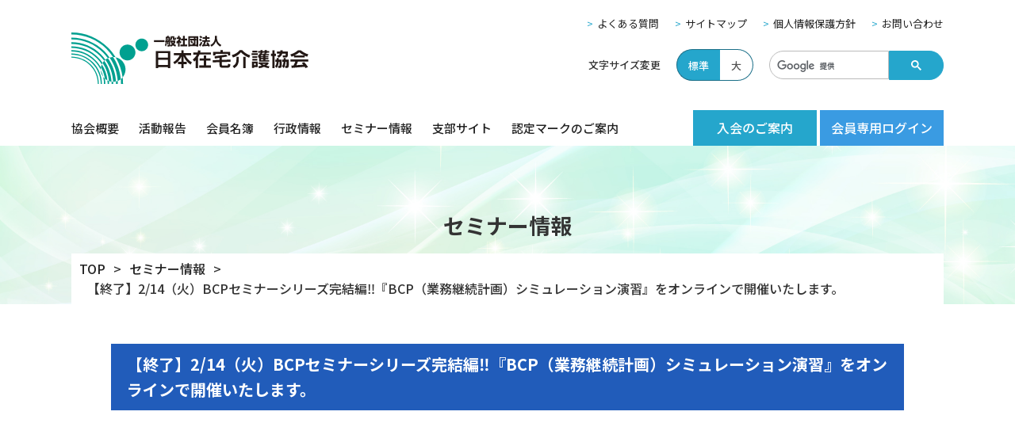

--- FILE ---
content_type: text/html; charset=UTF-8
request_url: https://zaitaku-kyo.gr.jp/seminar/%E3%80%90%E5%8F%97%E4%BB%98%E4%B8%AD%E3%80%912-14%EF%BC%88%E7%81%AB%EF%BC%89%E3%80%8Ebcp%EF%BC%88%E6%A5%AD%E5%8B%99%E7%B6%99%E7%B6%9A%E8%A8%88%E7%94%BB%EF%BC%89%E3%82%B7%E3%83%9F%E3%83%A5%E3%83%AC/
body_size: 9702
content:
<!doctype html>
<html lang="ja">

<head>
	<meta name="viewport" content="width=device-width,initial-scale=1">
	<meta http-equiv="X-UA-Compatible" content="IE=edge">
	
    <title>【終了】2/14（火）BCPセミナーシリーズ完結編‼『BCP（業務継続計画）シミュレーション演習』をオンラインで開催いたします。 - 日本在宅介護協会</title>

		<!-- All in One SEO 4.1.0.3 -->
		<link rel="canonical" href="https://zaitaku-kyo.gr.jp/seminar/%e3%80%90%e5%8f%97%e4%bb%98%e4%b8%ad%e3%80%912-14%ef%bc%88%e7%81%ab%ef%bc%89%e3%80%8ebcp%ef%bc%88%e6%a5%ad%e5%8b%99%e7%b6%99%e7%b6%9a%e8%a8%88%e7%94%bb%ef%bc%89%e3%82%b7%e3%83%9f%e3%83%a5%e3%83%ac/" />

		<!-- Global site tag (gtag.js) - Google Analytics -->
<script async src="https://www.googletagmanager.com/gtag/js?id=G-CF1J2RPTMJ"></script>
<script>
  window.dataLayer = window.dataLayer || [];
  function gtag(){dataLayer.push(arguments);}
  gtag('js', new Date());

  gtag('config', 'G-CF1J2RPTMJ');
</script>
		<meta property="og:site_name" content="日本在宅介護協会 - 在宅介護サービスの質的向上を目指して" />
		<meta property="og:type" content="article" />
		<meta property="og:title" content="【終了】2/14（火）BCPセミナーシリーズ完結編‼『BCP（業務継続計画）シミュレーション演習』をオンラインで開催いたします。 - 日本在宅介護協会" />
		<meta property="og:url" content="https://zaitaku-kyo.gr.jp/seminar/%e3%80%90%e5%8f%97%e4%bb%98%e4%b8%ad%e3%80%912-14%ef%bc%88%e7%81%ab%ef%bc%89%e3%80%8ebcp%ef%bc%88%e6%a5%ad%e5%8b%99%e7%b6%99%e7%b6%9a%e8%a8%88%e7%94%bb%ef%bc%89%e3%82%b7%e3%83%9f%e3%83%a5%e3%83%ac/" />
		<meta property="og:image" content="https://zaitaku-kyo.gr.jp/wp-content/uploads/2021/03/cropped-icon.png" />
		<meta property="og:image:secure_url" content="https://zaitaku-kyo.gr.jp/wp-content/uploads/2021/03/cropped-icon.png" />
		<meta property="og:image:width" content="512" />
		<meta property="og:image:height" content="512" />
		<meta property="article:published_time" content="2023-01-16T09:09:03Z" />
		<meta property="article:modified_time" content="2023-02-15T02:59:39Z" />
		<meta name="twitter:card" content="summary" />
		<meta name="twitter:domain" content="zaitaku-kyo.gr.jp" />
		<meta name="twitter:title" content="【終了】2/14（火）BCPセミナーシリーズ完結編‼『BCP（業務継続計画）シミュレーション演習』をオンラインで開催いたします。 - 日本在宅介護協会" />
		<meta name="twitter:image" content="https://zaitaku-kyo.gr.jp/wp-content/uploads/2021/03/cropped-icon.png" />
		<script type="application/ld+json" class="aioseo-schema">
			{"@context":"https:\/\/schema.org","@graph":[{"@type":"WebSite","@id":"https:\/\/zaitaku-kyo.gr.jp\/#website","url":"https:\/\/zaitaku-kyo.gr.jp\/","name":"\u65e5\u672c\u5728\u5b85\u4ecb\u8b77\u5354\u4f1a","description":"\u5728\u5b85\u4ecb\u8b77\u30b5\u30fc\u30d3\u30b9\u306e\u8cea\u7684\u5411\u4e0a\u3092\u76ee\u6307\u3057\u3066","publisher":{"@id":"https:\/\/zaitaku-kyo.gr.jp\/#organization"}},{"@type":"Organization","@id":"https:\/\/zaitaku-kyo.gr.jp\/#organization","name":"\u65e5\u672c\u5728\u5b85\u4ecb\u8b77\u5354\u4f1a","url":"https:\/\/zaitaku-kyo.gr.jp\/","logo":{"@type":"ImageObject","@id":"https:\/\/zaitaku-kyo.gr.jp\/#organizationLogo","url":"https:\/\/zaitaku-kyo.gr.jp\/wp-content\/uploads\/2021\/03\/cropped-icon.png","width":"512","height":"512"},"image":{"@id":"https:\/\/zaitaku-kyo.gr.jp\/#organizationLogo"}},{"@type":"BreadcrumbList","@id":"https:\/\/zaitaku-kyo.gr.jp\/seminar\/%e3%80%90%e5%8f%97%e4%bb%98%e4%b8%ad%e3%80%912-14%ef%bc%88%e7%81%ab%ef%bc%89%e3%80%8ebcp%ef%bc%88%e6%a5%ad%e5%8b%99%e7%b6%99%e7%b6%9a%e8%a8%88%e7%94%bb%ef%bc%89%e3%82%b7%e3%83%9f%e3%83%a5%e3%83%ac\/#breadcrumblist","itemListElement":[{"@type":"ListItem","@id":"https:\/\/zaitaku-kyo.gr.jp\/#listItem","position":"1","item":{"@id":"https:\/\/zaitaku-kyo.gr.jp\/#item","name":"\u30db\u30fc\u30e0","description":"\u65e5\u672c\u5728\u5b85\u4ecb\u8b77\u5354\u4f1a\uff08\u7565\u79f0\uff1a\u5728\u5b85\u5354\uff09\u306f\u3001\u63aa\u7f6e\u5236\u5ea6\u306e\u6642\u4ee3\u304b\u3089\u6d3b\u52d5\u3057\u3066\u304d\u305f\u6b74\u53f2\u3042\u308b\u6c11\u9593\u4ecb\u8b77\u4e8b\u696d\u8005\u306e\u56e3\u4f53\u3067\u3059\u3002","url":"https:\/\/zaitaku-kyo.gr.jp\/"},"nextItem":"https:\/\/zaitaku-kyo.gr.jp\/seminar\/#listItem"},{"@type":"ListItem","@id":"https:\/\/zaitaku-kyo.gr.jp\/seminar\/#listItem","position":"2","item":{"@id":"https:\/\/zaitaku-kyo.gr.jp\/seminar\/#item","name":"\u30bb\u30df\u30ca\u30fc","url":"https:\/\/zaitaku-kyo.gr.jp\/seminar\/"},"nextItem":"https:\/\/zaitaku-kyo.gr.jp\/seminar\/%e3%80%90%e5%8f%97%e4%bb%98%e4%b8%ad%e3%80%912-14%ef%bc%88%e7%81%ab%ef%bc%89%e3%80%8ebcp%ef%bc%88%e6%a5%ad%e5%8b%99%e7%b6%99%e7%b6%9a%e8%a8%88%e7%94%bb%ef%bc%89%e3%82%b7%e3%83%9f%e3%83%a5%e3%83%ac\/#listItem","previousItem":"https:\/\/zaitaku-kyo.gr.jp\/#listItem"},{"@type":"ListItem","@id":"https:\/\/zaitaku-kyo.gr.jp\/seminar\/%e3%80%90%e5%8f%97%e4%bb%98%e4%b8%ad%e3%80%912-14%ef%bc%88%e7%81%ab%ef%bc%89%e3%80%8ebcp%ef%bc%88%e6%a5%ad%e5%8b%99%e7%b6%99%e7%b6%9a%e8%a8%88%e7%94%bb%ef%bc%89%e3%82%b7%e3%83%9f%e3%83%a5%e3%83%ac\/#listItem","position":"3","item":{"@id":"https:\/\/zaitaku-kyo.gr.jp\/seminar\/%e3%80%90%e5%8f%97%e4%bb%98%e4%b8%ad%e3%80%912-14%ef%bc%88%e7%81%ab%ef%bc%89%e3%80%8ebcp%ef%bc%88%e6%a5%ad%e5%8b%99%e7%b6%99%e7%b6%9a%e8%a8%88%e7%94%bb%ef%bc%89%e3%82%b7%e3%83%9f%e3%83%a5%e3%83%ac\/#item","name":"\u3010\u7d42\u4e86\u30112\/14\uff08\u706b\uff09BCP\u30bb\u30df\u30ca\u30fc\u30b7\u30ea\u30fc\u30ba\u5b8c\u7d50\u7de8&#x203c;\u300eBCP\uff08\u696d\u52d9\u7d99\u7d9a\u8a08\u753b\uff09\u30b7\u30df\u30e5\u30ec\u30fc\u30b7\u30e7\u30f3\u6f14\u7fd2\u300f\u3092\u30aa\u30f3\u30e9\u30a4\u30f3\u3067\u958b\u50ac\u3044\u305f\u3057\u307e\u3059\u3002","url":"https:\/\/zaitaku-kyo.gr.jp\/seminar\/%e3%80%90%e5%8f%97%e4%bb%98%e4%b8%ad%e3%80%912-14%ef%bc%88%e7%81%ab%ef%bc%89%e3%80%8ebcp%ef%bc%88%e6%a5%ad%e5%8b%99%e7%b6%99%e7%b6%9a%e8%a8%88%e7%94%bb%ef%bc%89%e3%82%b7%e3%83%9f%e3%83%a5%e3%83%ac\/"},"previousItem":"https:\/\/zaitaku-kyo.gr.jp\/seminar\/#listItem"}]},{"@type":"Person","@id":"https:\/\/zaitaku-kyo.gr.jp\/author\/zaitaku\/#author","url":"https:\/\/zaitaku-kyo.gr.jp\/author\/zaitaku\/","name":"zaitaku","image":{"@type":"ImageObject","@id":"https:\/\/zaitaku-kyo.gr.jp\/seminar\/%e3%80%90%e5%8f%97%e4%bb%98%e4%b8%ad%e3%80%912-14%ef%bc%88%e7%81%ab%ef%bc%89%e3%80%8ebcp%ef%bc%88%e6%a5%ad%e5%8b%99%e7%b6%99%e7%b6%9a%e8%a8%88%e7%94%bb%ef%bc%89%e3%82%b7%e3%83%9f%e3%83%a5%e3%83%ac\/#authorImage","url":"https:\/\/secure.gravatar.com\/avatar\/9f0c5c80a7c9fe998e866b0c5ab46f1fdb870dafc5376ffb9095860a2f8f400e?s=96&d=mm&r=g","width":"96","height":"96","caption":"zaitaku"}},{"@type":"WebPage","@id":"https:\/\/zaitaku-kyo.gr.jp\/seminar\/%e3%80%90%e5%8f%97%e4%bb%98%e4%b8%ad%e3%80%912-14%ef%bc%88%e7%81%ab%ef%bc%89%e3%80%8ebcp%ef%bc%88%e6%a5%ad%e5%8b%99%e7%b6%99%e7%b6%9a%e8%a8%88%e7%94%bb%ef%bc%89%e3%82%b7%e3%83%9f%e3%83%a5%e3%83%ac\/#webpage","url":"https:\/\/zaitaku-kyo.gr.jp\/seminar\/%e3%80%90%e5%8f%97%e4%bb%98%e4%b8%ad%e3%80%912-14%ef%bc%88%e7%81%ab%ef%bc%89%e3%80%8ebcp%ef%bc%88%e6%a5%ad%e5%8b%99%e7%b6%99%e7%b6%9a%e8%a8%88%e7%94%bb%ef%bc%89%e3%82%b7%e3%83%9f%e3%83%a5%e3%83%ac\/","name":"\u3010\u7d42\u4e86\u30112\/14\uff08\u706b\uff09BCP\u30bb\u30df\u30ca\u30fc\u30b7\u30ea\u30fc\u30ba\u5b8c\u7d50\u7de8\u203c\u300eBCP\uff08\u696d\u52d9\u7d99\u7d9a\u8a08\u753b\uff09\u30b7\u30df\u30e5\u30ec\u30fc\u30b7\u30e7\u30f3\u6f14\u7fd2\u300f\u3092\u30aa\u30f3\u30e9\u30a4\u30f3\u3067\u958b\u50ac\u3044\u305f\u3057\u307e\u3059\u3002 - \u65e5\u672c\u5728\u5b85\u4ecb\u8b77\u5354\u4f1a","inLanguage":"ja","isPartOf":{"@id":"https:\/\/zaitaku-kyo.gr.jp\/#website"},"breadcrumb":{"@id":"https:\/\/zaitaku-kyo.gr.jp\/seminar\/%e3%80%90%e5%8f%97%e4%bb%98%e4%b8%ad%e3%80%912-14%ef%bc%88%e7%81%ab%ef%bc%89%e3%80%8ebcp%ef%bc%88%e6%a5%ad%e5%8b%99%e7%b6%99%e7%b6%9a%e8%a8%88%e7%94%bb%ef%bc%89%e3%82%b7%e3%83%9f%e3%83%a5%e3%83%ac\/#breadcrumblist"},"author":"https:\/\/zaitaku-kyo.gr.jp\/seminar\/%e3%80%90%e5%8f%97%e4%bb%98%e4%b8%ad%e3%80%912-14%ef%bc%88%e7%81%ab%ef%bc%89%e3%80%8ebcp%ef%bc%88%e6%a5%ad%e5%8b%99%e7%b6%99%e7%b6%9a%e8%a8%88%e7%94%bb%ef%bc%89%e3%82%b7%e3%83%9f%e3%83%a5%e3%83%ac\/#author","creator":"https:\/\/zaitaku-kyo.gr.jp\/seminar\/%e3%80%90%e5%8f%97%e4%bb%98%e4%b8%ad%e3%80%912-14%ef%bc%88%e7%81%ab%ef%bc%89%e3%80%8ebcp%ef%bc%88%e6%a5%ad%e5%8b%99%e7%b6%99%e7%b6%9a%e8%a8%88%e7%94%bb%ef%bc%89%e3%82%b7%e3%83%9f%e3%83%a5%e3%83%ac\/#author","image":{"@type":"ImageObject","@id":"https:\/\/zaitaku-kyo.gr.jp\/#mainImage","url":"https:\/\/zaitaku-kyo.gr.jp\/wp-content\/uploads\/2023\/01\/BCP\u30b7\u30df\u30e5\u30ec\u30fc\u30b7\u30e7\u30f3\u6f14\u7fd2.jpg","width":"1280","height":"720"},"primaryImageOfPage":{"@id":"https:\/\/zaitaku-kyo.gr.jp\/seminar\/%e3%80%90%e5%8f%97%e4%bb%98%e4%b8%ad%e3%80%912-14%ef%bc%88%e7%81%ab%ef%bc%89%e3%80%8ebcp%ef%bc%88%e6%a5%ad%e5%8b%99%e7%b6%99%e7%b6%9a%e8%a8%88%e7%94%bb%ef%bc%89%e3%82%b7%e3%83%9f%e3%83%a5%e3%83%ac\/#mainImage"},"datePublished":"2023-01-16T09:09:03+09:00","dateModified":"2023-02-15T02:59:39+09:00"},{"@type":"BlogPosting","@id":"https:\/\/zaitaku-kyo.gr.jp\/seminar\/%e3%80%90%e5%8f%97%e4%bb%98%e4%b8%ad%e3%80%912-14%ef%bc%88%e7%81%ab%ef%bc%89%e3%80%8ebcp%ef%bc%88%e6%a5%ad%e5%8b%99%e7%b6%99%e7%b6%9a%e8%a8%88%e7%94%bb%ef%bc%89%e3%82%b7%e3%83%9f%e3%83%a5%e3%83%ac\/#blogposting","name":"\u3010\u7d42\u4e86\u30112\/14\uff08\u706b\uff09BCP\u30bb\u30df\u30ca\u30fc\u30b7\u30ea\u30fc\u30ba\u5b8c\u7d50\u7de8\u203c\u300eBCP\uff08\u696d\u52d9\u7d99\u7d9a\u8a08\u753b\uff09\u30b7\u30df\u30e5\u30ec\u30fc\u30b7\u30e7\u30f3\u6f14\u7fd2\u300f\u3092\u30aa\u30f3\u30e9\u30a4\u30f3\u3067\u958b\u50ac\u3044\u305f\u3057\u307e\u3059\u3002 - \u65e5\u672c\u5728\u5b85\u4ecb\u8b77\u5354\u4f1a","headline":"\u3010\u7d42\u4e86\u30112\/14\uff08\u706b\uff09BCP\u30bb\u30df\u30ca\u30fc\u30b7\u30ea\u30fc\u30ba\u5b8c\u7d50\u7de8&#x203c;\u300eBCP\uff08\u696d\u52d9\u7d99\u7d9a\u8a08\u753b\uff09\u30b7\u30df\u30e5\u30ec\u30fc\u30b7\u30e7\u30f3\u6f14\u7fd2\u300f\u3092\u30aa\u30f3\u30e9\u30a4\u30f3\u3067\u958b\u50ac\u3044\u305f\u3057\u307e\u3059\u3002","author":{"@id":"https:\/\/zaitaku-kyo.gr.jp\/author\/zaitaku\/#author"},"publisher":{"@id":"https:\/\/zaitaku-kyo.gr.jp\/#organization"},"datePublished":"2023-01-16T09:09:03+09:00","dateModified":"2023-02-15T02:59:39+09:00","articleSection":"\u30bb\u30df\u30ca\u30fc","mainEntityOfPage":{"@id":"https:\/\/zaitaku-kyo.gr.jp\/seminar\/%e3%80%90%e5%8f%97%e4%bb%98%e4%b8%ad%e3%80%912-14%ef%bc%88%e7%81%ab%ef%bc%89%e3%80%8ebcp%ef%bc%88%e6%a5%ad%e5%8b%99%e7%b6%99%e7%b6%9a%e8%a8%88%e7%94%bb%ef%bc%89%e3%82%b7%e3%83%9f%e3%83%a5%e3%83%ac\/#webpage"},"isPartOf":{"@id":"https:\/\/zaitaku-kyo.gr.jp\/seminar\/%e3%80%90%e5%8f%97%e4%bb%98%e4%b8%ad%e3%80%912-14%ef%bc%88%e7%81%ab%ef%bc%89%e3%80%8ebcp%ef%bc%88%e6%a5%ad%e5%8b%99%e7%b6%99%e7%b6%9a%e8%a8%88%e7%94%bb%ef%bc%89%e3%82%b7%e3%83%9f%e3%83%a5%e3%83%ac\/#webpage"},"image":{"@type":"ImageObject","@id":"https:\/\/zaitaku-kyo.gr.jp\/#articleImage","url":"https:\/\/zaitaku-kyo.gr.jp\/wp-content\/uploads\/2023\/01\/BCP\u30b7\u30df\u30e5\u30ec\u30fc\u30b7\u30e7\u30f3\u6f14\u7fd2.jpg","width":"1280","height":"720"}}]}
		</script>
		<!-- All in One SEO -->

<link rel='dns-prefetch' href='//webfonts.xserver.jp' />
<link rel='dns-prefetch' href='//www.googletagmanager.com' />
<link rel="alternate" type="application/rss+xml" title="日本在宅介護協会 &raquo; フィード" href="https://zaitaku-kyo.gr.jp/feed/" />
<link rel="alternate" type="application/rss+xml" title="日本在宅介護協会 &raquo; コメントフィード" href="https://zaitaku-kyo.gr.jp/comments/feed/" />
<link rel="alternate" type="application/rss+xml" title="日本在宅介護協会 &raquo; 【終了】2/14（火）BCPセミナーシリーズ完結編&#x203c;『BCP（業務継続計画）シミュレーション演習』をオンラインで開催いたします。 のコメントのフィード" href="https://zaitaku-kyo.gr.jp/seminar/%e3%80%90%e5%8f%97%e4%bb%98%e4%b8%ad%e3%80%912-14%ef%bc%88%e7%81%ab%ef%bc%89%e3%80%8ebcp%ef%bc%88%e6%a5%ad%e5%8b%99%e7%b6%99%e7%b6%9a%e8%a8%88%e7%94%bb%ef%bc%89%e3%82%b7%e3%83%9f%e3%83%a5%e3%83%ac/feed/" />
<link rel="alternate" title="oEmbed (JSON)" type="application/json+oembed" href="https://zaitaku-kyo.gr.jp/wp-json/oembed/1.0/embed?url=https%3A%2F%2Fzaitaku-kyo.gr.jp%2Fseminar%2F%25e3%2580%2590%25e5%258f%2597%25e4%25bb%2598%25e4%25b8%25ad%25e3%2580%25912-14%25ef%25bc%2588%25e7%2581%25ab%25ef%25bc%2589%25e3%2580%258ebcp%25ef%25bc%2588%25e6%25a5%25ad%25e5%258b%2599%25e7%25b6%2599%25e7%25b6%259a%25e8%25a8%2588%25e7%2594%25bb%25ef%25bc%2589%25e3%2582%25b7%25e3%2583%259f%25e3%2583%25a5%25e3%2583%25ac%2F" />
<link rel="alternate" title="oEmbed (XML)" type="text/xml+oembed" href="https://zaitaku-kyo.gr.jp/wp-json/oembed/1.0/embed?url=https%3A%2F%2Fzaitaku-kyo.gr.jp%2Fseminar%2F%25e3%2580%2590%25e5%258f%2597%25e4%25bb%2598%25e4%25b8%25ad%25e3%2580%25912-14%25ef%25bc%2588%25e7%2581%25ab%25ef%25bc%2589%25e3%2580%258ebcp%25ef%25bc%2588%25e6%25a5%25ad%25e5%258b%2599%25e7%25b6%2599%25e7%25b6%259a%25e8%25a8%2588%25e7%2594%25bb%25ef%25bc%2589%25e3%2582%25b7%25e3%2583%259f%25e3%2583%25a5%25e3%2583%25ac%2F&#038;format=xml" />
		<!-- This site uses the Google Analytics by MonsterInsights plugin v7.17.0 - Using Analytics tracking - https://www.monsterinsights.com/ -->
		<!-- Note: MonsterInsights is not currently configured on this site. The site owner needs to authenticate with Google Analytics in the MonsterInsights settings panel. -->
					<!-- No UA code set -->
				<!-- / Google Analytics by MonsterInsights -->
		<style id='wp-img-auto-sizes-contain-inline-css' type='text/css'>
img:is([sizes=auto i],[sizes^="auto," i]){contain-intrinsic-size:3000px 1500px}
/*# sourceURL=wp-img-auto-sizes-contain-inline-css */
</style>
<style id='wp-block-library-inline-css' type='text/css'>
:root{--wp-block-synced-color:#7a00df;--wp-block-synced-color--rgb:122,0,223;--wp-bound-block-color:var(--wp-block-synced-color);--wp-editor-canvas-background:#ddd;--wp-admin-theme-color:#007cba;--wp-admin-theme-color--rgb:0,124,186;--wp-admin-theme-color-darker-10:#006ba1;--wp-admin-theme-color-darker-10--rgb:0,107,160.5;--wp-admin-theme-color-darker-20:#005a87;--wp-admin-theme-color-darker-20--rgb:0,90,135;--wp-admin-border-width-focus:2px}@media (min-resolution:192dpi){:root{--wp-admin-border-width-focus:1.5px}}.wp-element-button{cursor:pointer}:root .has-very-light-gray-background-color{background-color:#eee}:root .has-very-dark-gray-background-color{background-color:#313131}:root .has-very-light-gray-color{color:#eee}:root .has-very-dark-gray-color{color:#313131}:root .has-vivid-green-cyan-to-vivid-cyan-blue-gradient-background{background:linear-gradient(135deg,#00d084,#0693e3)}:root .has-purple-crush-gradient-background{background:linear-gradient(135deg,#34e2e4,#4721fb 50%,#ab1dfe)}:root .has-hazy-dawn-gradient-background{background:linear-gradient(135deg,#faaca8,#dad0ec)}:root .has-subdued-olive-gradient-background{background:linear-gradient(135deg,#fafae1,#67a671)}:root .has-atomic-cream-gradient-background{background:linear-gradient(135deg,#fdd79a,#004a59)}:root .has-nightshade-gradient-background{background:linear-gradient(135deg,#330968,#31cdcf)}:root .has-midnight-gradient-background{background:linear-gradient(135deg,#020381,#2874fc)}:root{--wp--preset--font-size--normal:16px;--wp--preset--font-size--huge:42px}.has-regular-font-size{font-size:1em}.has-larger-font-size{font-size:2.625em}.has-normal-font-size{font-size:var(--wp--preset--font-size--normal)}.has-huge-font-size{font-size:var(--wp--preset--font-size--huge)}.has-text-align-center{text-align:center}.has-text-align-left{text-align:left}.has-text-align-right{text-align:right}.has-fit-text{white-space:nowrap!important}#end-resizable-editor-section{display:none}.aligncenter{clear:both}.items-justified-left{justify-content:flex-start}.items-justified-center{justify-content:center}.items-justified-right{justify-content:flex-end}.items-justified-space-between{justify-content:space-between}.screen-reader-text{border:0;clip-path:inset(50%);height:1px;margin:-1px;overflow:hidden;padding:0;position:absolute;width:1px;word-wrap:normal!important}.screen-reader-text:focus{background-color:#ddd;clip-path:none;color:#444;display:block;font-size:1em;height:auto;left:5px;line-height:normal;padding:15px 23px 14px;text-decoration:none;top:5px;width:auto;z-index:100000}html :where(.has-border-color){border-style:solid}html :where([style*=border-top-color]){border-top-style:solid}html :where([style*=border-right-color]){border-right-style:solid}html :where([style*=border-bottom-color]){border-bottom-style:solid}html :where([style*=border-left-color]){border-left-style:solid}html :where([style*=border-width]){border-style:solid}html :where([style*=border-top-width]){border-top-style:solid}html :where([style*=border-right-width]){border-right-style:solid}html :where([style*=border-bottom-width]){border-bottom-style:solid}html :where([style*=border-left-width]){border-left-style:solid}html :where(img[class*=wp-image-]){height:auto;max-width:100%}:where(figure){margin:0 0 1em}html :where(.is-position-sticky){--wp-admin--admin-bar--position-offset:var(--wp-admin--admin-bar--height,0px)}@media screen and (max-width:600px){html :where(.is-position-sticky){--wp-admin--admin-bar--position-offset:0px}}

/*# sourceURL=wp-block-library-inline-css */
</style><style id='global-styles-inline-css' type='text/css'>
:root{--wp--preset--aspect-ratio--square: 1;--wp--preset--aspect-ratio--4-3: 4/3;--wp--preset--aspect-ratio--3-4: 3/4;--wp--preset--aspect-ratio--3-2: 3/2;--wp--preset--aspect-ratio--2-3: 2/3;--wp--preset--aspect-ratio--16-9: 16/9;--wp--preset--aspect-ratio--9-16: 9/16;--wp--preset--color--black: #000000;--wp--preset--color--cyan-bluish-gray: #abb8c3;--wp--preset--color--white: #ffffff;--wp--preset--color--pale-pink: #f78da7;--wp--preset--color--vivid-red: #cf2e2e;--wp--preset--color--luminous-vivid-orange: #ff6900;--wp--preset--color--luminous-vivid-amber: #fcb900;--wp--preset--color--light-green-cyan: #7bdcb5;--wp--preset--color--vivid-green-cyan: #00d084;--wp--preset--color--pale-cyan-blue: #8ed1fc;--wp--preset--color--vivid-cyan-blue: #0693e3;--wp--preset--color--vivid-purple: #9b51e0;--wp--preset--gradient--vivid-cyan-blue-to-vivid-purple: linear-gradient(135deg,rgb(6,147,227) 0%,rgb(155,81,224) 100%);--wp--preset--gradient--light-green-cyan-to-vivid-green-cyan: linear-gradient(135deg,rgb(122,220,180) 0%,rgb(0,208,130) 100%);--wp--preset--gradient--luminous-vivid-amber-to-luminous-vivid-orange: linear-gradient(135deg,rgb(252,185,0) 0%,rgb(255,105,0) 100%);--wp--preset--gradient--luminous-vivid-orange-to-vivid-red: linear-gradient(135deg,rgb(255,105,0) 0%,rgb(207,46,46) 100%);--wp--preset--gradient--very-light-gray-to-cyan-bluish-gray: linear-gradient(135deg,rgb(238,238,238) 0%,rgb(169,184,195) 100%);--wp--preset--gradient--cool-to-warm-spectrum: linear-gradient(135deg,rgb(74,234,220) 0%,rgb(151,120,209) 20%,rgb(207,42,186) 40%,rgb(238,44,130) 60%,rgb(251,105,98) 80%,rgb(254,248,76) 100%);--wp--preset--gradient--blush-light-purple: linear-gradient(135deg,rgb(255,206,236) 0%,rgb(152,150,240) 100%);--wp--preset--gradient--blush-bordeaux: linear-gradient(135deg,rgb(254,205,165) 0%,rgb(254,45,45) 50%,rgb(107,0,62) 100%);--wp--preset--gradient--luminous-dusk: linear-gradient(135deg,rgb(255,203,112) 0%,rgb(199,81,192) 50%,rgb(65,88,208) 100%);--wp--preset--gradient--pale-ocean: linear-gradient(135deg,rgb(255,245,203) 0%,rgb(182,227,212) 50%,rgb(51,167,181) 100%);--wp--preset--gradient--electric-grass: linear-gradient(135deg,rgb(202,248,128) 0%,rgb(113,206,126) 100%);--wp--preset--gradient--midnight: linear-gradient(135deg,rgb(2,3,129) 0%,rgb(40,116,252) 100%);--wp--preset--font-size--small: 13px;--wp--preset--font-size--medium: 20px;--wp--preset--font-size--large: 36px;--wp--preset--font-size--x-large: 42px;--wp--preset--spacing--20: 0.44rem;--wp--preset--spacing--30: 0.67rem;--wp--preset--spacing--40: 1rem;--wp--preset--spacing--50: 1.5rem;--wp--preset--spacing--60: 2.25rem;--wp--preset--spacing--70: 3.38rem;--wp--preset--spacing--80: 5.06rem;--wp--preset--shadow--natural: 6px 6px 9px rgba(0, 0, 0, 0.2);--wp--preset--shadow--deep: 12px 12px 50px rgba(0, 0, 0, 0.4);--wp--preset--shadow--sharp: 6px 6px 0px rgba(0, 0, 0, 0.2);--wp--preset--shadow--outlined: 6px 6px 0px -3px rgb(255, 255, 255), 6px 6px rgb(0, 0, 0);--wp--preset--shadow--crisp: 6px 6px 0px rgb(0, 0, 0);}:where(.is-layout-flex){gap: 0.5em;}:where(.is-layout-grid){gap: 0.5em;}body .is-layout-flex{display: flex;}.is-layout-flex{flex-wrap: wrap;align-items: center;}.is-layout-flex > :is(*, div){margin: 0;}body .is-layout-grid{display: grid;}.is-layout-grid > :is(*, div){margin: 0;}:where(.wp-block-columns.is-layout-flex){gap: 2em;}:where(.wp-block-columns.is-layout-grid){gap: 2em;}:where(.wp-block-post-template.is-layout-flex){gap: 1.25em;}:where(.wp-block-post-template.is-layout-grid){gap: 1.25em;}.has-black-color{color: var(--wp--preset--color--black) !important;}.has-cyan-bluish-gray-color{color: var(--wp--preset--color--cyan-bluish-gray) !important;}.has-white-color{color: var(--wp--preset--color--white) !important;}.has-pale-pink-color{color: var(--wp--preset--color--pale-pink) !important;}.has-vivid-red-color{color: var(--wp--preset--color--vivid-red) !important;}.has-luminous-vivid-orange-color{color: var(--wp--preset--color--luminous-vivid-orange) !important;}.has-luminous-vivid-amber-color{color: var(--wp--preset--color--luminous-vivid-amber) !important;}.has-light-green-cyan-color{color: var(--wp--preset--color--light-green-cyan) !important;}.has-vivid-green-cyan-color{color: var(--wp--preset--color--vivid-green-cyan) !important;}.has-pale-cyan-blue-color{color: var(--wp--preset--color--pale-cyan-blue) !important;}.has-vivid-cyan-blue-color{color: var(--wp--preset--color--vivid-cyan-blue) !important;}.has-vivid-purple-color{color: var(--wp--preset--color--vivid-purple) !important;}.has-black-background-color{background-color: var(--wp--preset--color--black) !important;}.has-cyan-bluish-gray-background-color{background-color: var(--wp--preset--color--cyan-bluish-gray) !important;}.has-white-background-color{background-color: var(--wp--preset--color--white) !important;}.has-pale-pink-background-color{background-color: var(--wp--preset--color--pale-pink) !important;}.has-vivid-red-background-color{background-color: var(--wp--preset--color--vivid-red) !important;}.has-luminous-vivid-orange-background-color{background-color: var(--wp--preset--color--luminous-vivid-orange) !important;}.has-luminous-vivid-amber-background-color{background-color: var(--wp--preset--color--luminous-vivid-amber) !important;}.has-light-green-cyan-background-color{background-color: var(--wp--preset--color--light-green-cyan) !important;}.has-vivid-green-cyan-background-color{background-color: var(--wp--preset--color--vivid-green-cyan) !important;}.has-pale-cyan-blue-background-color{background-color: var(--wp--preset--color--pale-cyan-blue) !important;}.has-vivid-cyan-blue-background-color{background-color: var(--wp--preset--color--vivid-cyan-blue) !important;}.has-vivid-purple-background-color{background-color: var(--wp--preset--color--vivid-purple) !important;}.has-black-border-color{border-color: var(--wp--preset--color--black) !important;}.has-cyan-bluish-gray-border-color{border-color: var(--wp--preset--color--cyan-bluish-gray) !important;}.has-white-border-color{border-color: var(--wp--preset--color--white) !important;}.has-pale-pink-border-color{border-color: var(--wp--preset--color--pale-pink) !important;}.has-vivid-red-border-color{border-color: var(--wp--preset--color--vivid-red) !important;}.has-luminous-vivid-orange-border-color{border-color: var(--wp--preset--color--luminous-vivid-orange) !important;}.has-luminous-vivid-amber-border-color{border-color: var(--wp--preset--color--luminous-vivid-amber) !important;}.has-light-green-cyan-border-color{border-color: var(--wp--preset--color--light-green-cyan) !important;}.has-vivid-green-cyan-border-color{border-color: var(--wp--preset--color--vivid-green-cyan) !important;}.has-pale-cyan-blue-border-color{border-color: var(--wp--preset--color--pale-cyan-blue) !important;}.has-vivid-cyan-blue-border-color{border-color: var(--wp--preset--color--vivid-cyan-blue) !important;}.has-vivid-purple-border-color{border-color: var(--wp--preset--color--vivid-purple) !important;}.has-vivid-cyan-blue-to-vivid-purple-gradient-background{background: var(--wp--preset--gradient--vivid-cyan-blue-to-vivid-purple) !important;}.has-light-green-cyan-to-vivid-green-cyan-gradient-background{background: var(--wp--preset--gradient--light-green-cyan-to-vivid-green-cyan) !important;}.has-luminous-vivid-amber-to-luminous-vivid-orange-gradient-background{background: var(--wp--preset--gradient--luminous-vivid-amber-to-luminous-vivid-orange) !important;}.has-luminous-vivid-orange-to-vivid-red-gradient-background{background: var(--wp--preset--gradient--luminous-vivid-orange-to-vivid-red) !important;}.has-very-light-gray-to-cyan-bluish-gray-gradient-background{background: var(--wp--preset--gradient--very-light-gray-to-cyan-bluish-gray) !important;}.has-cool-to-warm-spectrum-gradient-background{background: var(--wp--preset--gradient--cool-to-warm-spectrum) !important;}.has-blush-light-purple-gradient-background{background: var(--wp--preset--gradient--blush-light-purple) !important;}.has-blush-bordeaux-gradient-background{background: var(--wp--preset--gradient--blush-bordeaux) !important;}.has-luminous-dusk-gradient-background{background: var(--wp--preset--gradient--luminous-dusk) !important;}.has-pale-ocean-gradient-background{background: var(--wp--preset--gradient--pale-ocean) !important;}.has-electric-grass-gradient-background{background: var(--wp--preset--gradient--electric-grass) !important;}.has-midnight-gradient-background{background: var(--wp--preset--gradient--midnight) !important;}.has-small-font-size{font-size: var(--wp--preset--font-size--small) !important;}.has-medium-font-size{font-size: var(--wp--preset--font-size--medium) !important;}.has-large-font-size{font-size: var(--wp--preset--font-size--large) !important;}.has-x-large-font-size{font-size: var(--wp--preset--font-size--x-large) !important;}
/*# sourceURL=global-styles-inline-css */
</style>

<style id='classic-theme-styles-inline-css' type='text/css'>
/*! This file is auto-generated */
.wp-block-button__link{color:#fff;background-color:#32373c;border-radius:9999px;box-shadow:none;text-decoration:none;padding:calc(.667em + 2px) calc(1.333em + 2px);font-size:1.125em}.wp-block-file__button{background:#32373c;color:#fff;text-decoration:none}
/*# sourceURL=/wp-includes/css/classic-themes.min.css */
</style>
<link rel='stylesheet' id='all-css' href='https://zaitaku-kyo.gr.jp/wp-content/themes/zaitaku/css/all.min.css?ver=1.0.0' type='text/css' media='all' />
<link rel='stylesheet' id='reset-css' href='https://zaitaku-kyo.gr.jp/wp-content/themes/zaitaku/css/reset.css?ver=1.0.0' type='text/css' media='all' />
<link rel='stylesheet' id='slick-theme-css' href='https://zaitaku-kyo.gr.jp/wp-content/themes/zaitaku/css/slick-theme.css?ver=1.0.0' type='text/css' media='all' />
<link rel='stylesheet' id='slick-css' href='https://zaitaku-kyo.gr.jp/wp-content/themes/zaitaku/css/slick.css?ver=1.0.0' type='text/css' media='all' />
<link rel='stylesheet' id='style-main-css' href='https://zaitaku-kyo.gr.jp/wp-content/themes/zaitaku/css/style.css?ver=1.1.1' type='text/css' media='all' />
<link rel='stylesheet' id='tablepress-default-css' href='https://zaitaku-kyo.gr.jp/wp-content/tablepress-combined.min.css?ver=3' type='text/css' media='all' />
<script type="text/javascript" src="https://zaitaku-kyo.gr.jp/wp-includes/js/jquery/jquery.min.js?ver=3.7.1" id="jquery-core-js"></script>
<script type="text/javascript" src="https://zaitaku-kyo.gr.jp/wp-includes/js/jquery/jquery-migrate.min.js?ver=3.4.1" id="jquery-migrate-js"></script>
<script type="text/javascript" src="//webfonts.xserver.jp/js/xserver.js?ver=1.2.1" id="typesquare_std-js"></script>
<script type="text/javascript" src="https://www.googletagmanager.com/gtag/js?id=UA-195976339-1" id="google_gtagjs-js" async></script>
<script type="text/javascript" id="google_gtagjs-js-after">
/* <![CDATA[ */
window.dataLayer = window.dataLayer || [];function gtag(){dataLayer.push(arguments);}
gtag("js", new Date());
gtag("set", "developer_id.dZTNiMT", true);
gtag("config", "UA-195976339-1", {"anonymize_ip":true});
//# sourceURL=google_gtagjs-js-after
/* ]]> */
</script>
<link rel="https://api.w.org/" href="https://zaitaku-kyo.gr.jp/wp-json/" /><link rel="alternate" title="JSON" type="application/json" href="https://zaitaku-kyo.gr.jp/wp-json/wp/v2/posts/2894" /><link rel="EditURI" type="application/rsd+xml" title="RSD" href="https://zaitaku-kyo.gr.jp/xmlrpc.php?rsd" />
<link rel='shortlink' href='https://zaitaku-kyo.gr.jp/?p=2894' />
<meta name="generator" content="Site Kit by Google 1.31.0" /><link rel="icon" href="https://zaitaku-kyo.gr.jp/wp-content/uploads/2021/03/cropped-icon-32x32.png" sizes="32x32" />
<link rel="icon" href="https://zaitaku-kyo.gr.jp/wp-content/uploads/2021/03/cropped-icon-192x192.png" sizes="192x192" />
<link rel="apple-touch-icon" href="https://zaitaku-kyo.gr.jp/wp-content/uploads/2021/03/cropped-icon-180x180.png" />
<meta name="msapplication-TileImage" content="https://zaitaku-kyo.gr.jp/wp-content/uploads/2021/03/cropped-icon-270x270.png" />
	<link href="https://fonts.googleapis.com/css2?family=Noto+Sans+JP:wght@100;300;400;500;700;900&display=swap" rel="stylesheet">
	<script src="https://kit.fontawesome.com/7b10816f1f.js" crossorigin="anonymous"></script>
</head>

<body class="wp-singular post-template-default single single-post postid-2894 single-format-standard wp-theme-zaitaku">

<!--共通ヘッダー-->
<header id="header">
	<div class="c-header w1100">
		<div class="header__top">
			<h1 id="logo"><a href="/"><img src="https://zaitaku-kyo.gr.jp/wp-content/themes/zaitaku/img/logo.png" alt="一般社団法人 日本在宅介護協会"></a></h1>
			<div class="c-header__lists pc">
				<ul class="c-header__lists__submenu">
					<li><a href="/qa/">よくある質問</a></li>
					<li><a href="/sitemap/">サイトマップ</a></li>
					<li><a href="/privacy/">個人情報保護方針</a></li>
					<li><a href="/contact/">お問い合わせ</a></li>
				</ul>
				<div class="search__area pc">
					<span>文字サイズ変更</span>
					<ul id="switchFontSize">
						<li id="fontS" class="f_small mincho">標準</li>
						<li id="fontL" class="f_large mincho">大</li>
					</ul>
					<div id="search_box">
						<script async src="https://cse.google.com/cse.js?cx=d05e541ddb5c010a0"></script>
						<div class="gcse-searchbox-only"></div>
					</div>
				</div>
			</div>
		</div>
		<div class="header__bottom">
			<ul class="menu pc" id="menu">
				<li class="menu__list">
					<a href="/about/">協会概要</a>
					<div class="menu__contents">
						<ul>
							<li><a href="/about/greeting/">会長挨拶</a></li>
							<li><a href="/about/business/">事業案内</a></li>
							<li><a href="/about/#organization">組織図</a></li>
							<li><a href="/about/ethics/">倫理網領</a></li>
							<li><a href="/about/#access">事務局・アクセス</a></li>
							<li><a href="/about/meibo/">理事・監事名簿</a></li>
							<li><a href="/about/history/">沿革</a></li>
						</ul>
					</div>
				</li>
				<li><a href="/information/activities/">活動報告</a></li>
				<li><a href="/member-meibo/">会員名簿</a></li>
				<li>
					<a href="#">行政情報</a>
					<div class="menu__contents">
						<ul>
							<li><a href="/administration/">介護保険最新情報</a></li>
							<li><a href="/mhlw/">厚生労働省事務連絡等</a></li>
						</ul>
					</div>
				</li>
				<li><a href="/information/seminar/">セミナー情報</a></li>
				<li><a href="https://zaitaku-kyo-brunch.jp/" target="_blank">支部サイト</a></li>
				<li><a href="/certification-mark/">認定マークのご案内</a></li>
			</ul>
			<div class="entry__btns">
				<a href="/join-guide/">入会のご案内</a>
				<a href="/zaitaku-members-pg/login/" id="login">会員専用ログイン</a>
			</div>
		</div>
	</div>
	<!--SP時 ハンバーガーメニュー-->
	<a class="hum-menu">
		<span class="menu__line menu__line--top"></span>
		<span class="menu__line menu__line--center"></span>
		<span class="menu__line menu__line--bottom"></span>
	</a>
	<nav class="gnav">
		<div class="gnav__wrap">
			<div id="gnav_logo" class="tx-center no__under"><span>一般社団法人</span><br>日本在宅介護協会</div>
			<ul class="gnav__menu">
				<li class="gnav__menu__item"><a href="/about/">協会概要</a></li>
				<li class="gnav__menu__item"><a href="/information/activities/">活動報告</a></li>
				<li class="gnav__menu__item"><a href="/member-meibo/">会員名簿</a></li>
				<li class="gnav__menu__item"><li><a href="/administration/">介護保険最新情報</a></li>
				<li><a href="/mhlw/">厚生労働省事務連絡等</a></li>
				<li class="gnav__menu__item"><a href="/information/seminar/">セミナー情報</a></li>
				<li class="gnav__menu__item"><a href="https://zaitaku-kyo-brunch.jp/" target="_blank">支部情報</a></li>
				<li class="gnav__menu__item w100"><a href="/certification-mark/">認定マークのご案内</a></li>
			</ul>
		</div><!--gnav-wrap-->
	</nav>
</header><main class="main c-main" id="main">
	
	<section class="kv_second">
		<h1>セミナー情報</h1>
		<nav class="w1100">
			<ul><li><a href="/">TOP</a></li><li><a href="/seminar/">セミナー情報</a></li><li>【終了】2/14（火）BCPセミナーシリーズ完結編&#x203c;『BCP（業務継続計画）シミュレーション演習』をオンラインで開催いたします。</li></ul>
		</nav>
	</section>
	
	<div class="w1000 content__main">
	<article  class="content_right w100">
		<section id="activities-detail" class="seminar-text">
			<div class="content_right-title blue-title">
				<h2>【終了】2/14（火）BCPセミナーシリーズ完結編&#x203c;『BCP（業務継続計画）シミュレーション演習』をオンラインで開催いたします。</h2>
			</div>
			
			<div class="inner02 w950">
			
					
				<div class="inner__flex type02">
										
										
									</div>
				
				
				
			</div>
			
		</section>

	</article>
</div>
	
</main>
	

<footer id="footer" class="Footer">
    <div class="inner__flex w1100">
        <div class="footer_left">
            <img src="https://zaitaku-kyo.gr.jp/wp-content/themes/zaitaku/img/logo.png" id="footer__logo" alt="一般社団法人 日本在宅介護協会">
            <h5>一般社団法人<br>日本在宅介護協会 事務局</h5>
            <div class="address">
                〒102-0073 東京都千代田区九段北1－7－3　<br>九段岡澤ビル3階
            </div>
            <div class="email">
                EMAIL : <a href="mailto:zaitaku@zaitaku-kyo.gr.jp">zaitaku@zaitaku-kyo.gr.jp</a>
            </div>
        </div>
        <div class="footer_right">
            <ul class="col col_01">
                <li>
                    <a href="/about/">協会概要</a>
                    <ul>
                        <li><a href="/about/greeting/">会長挨拶</a></li>
                        <li><a href="/about/business/">事業案内</a></li>
                        <li><a href="/about/#organization">組織図</a></li>
                        <li><a href="/about/ethics/">倫理網領</a></li>
                        <li><a href="/about/#access">事務局・アクセス</a></li>
                        <li><a href="/about/meibo/">理事・監事名簿</a></li>
                        <li><a href="/about/history/">沿革</a></li>
                    </ul>
                </li>
            </ul>
            <ul class="col col_01">
                <li><a href="/information/activities/">活動報告</a></li>
                <li><a href="/member-meibo/">会員名簿</a></li>
                <li><a href="/administration/">行政情報</a></li>
                <li><a href="/information/seminar/">セミナー情報</a></li>
                <li><a href="https://zaitaku-kyo-brunch.jp/" target="_blank">支部サイト</a></li>
                <li><a href="/certification-mark/">認定マークのご案内</a></li>
                <li><a href="/relation/">関連団体リンク</a></li>
            </ul>
            <ul class="col col_02">
                <li>
                    <a href="/baisyo_sekinin_hoken/">
                        賠償責任保険制度のご案内（会員のみ）<br>
                        【居宅サービス・居宅介護支援】
                    </a>
                </li>
                <!-- 
                <li>
                    <a href="/contract/">
                        契約書・重要事項説明書<br>
                        ひな型の販売（一般購入可）
                    </a>
                </li> -->
                <li>
                    <a href="/syokugyo/">
                        職業能力評価基準関連
                    </a>
                </li>
                <li>
                    <div class="impotant__btns">
                        <!--<a href="#">会員専用ログイン</a>-->
                        <!-- <a href="/information/seminar/">セミナー案内ページ</a> -->
                        <a href="/corona/">新型コロナ関連情報</a>
                        <a href="/join-form/">入会申込フォーム</a>
                    </div>
                </li>
            </ul>

        </div>
    </div>
    <div id="footer__copy">
        <div class="w1100">
            <div class="copy__menu">
                <ul>
                    <li><a href="/qa/">よくある質問</a></li>
                    <li><a href="/sitemap/">サイトマップ</a></li>
                    <li><a href="/privacy/">個人情報保護方針 </a></li>
                    <li><a href="/specified_commerce/">特定商取引法に基づく表記</a></li>
                </ul>
            </div>
            <div class="copyright">
                <small>Copyright (C) 一般社団法人 日本在宅介護協会 All rights reserved.</small>
            </div>
        </div>
    </div>
    <!--/Footer-->
</footer>

<script type="speculationrules">
{"prefetch":[{"source":"document","where":{"and":[{"href_matches":"/*"},{"not":{"href_matches":["/wp-*.php","/wp-admin/*","/wp-content/uploads/*","/wp-content/*","/wp-content/plugins/*","/wp-content/themes/zaitaku/*","/*\\?(.+)"]}},{"not":{"selector_matches":"a[rel~=\"nofollow\"]"}},{"not":{"selector_matches":".no-prefetch, .no-prefetch a"}}]},"eagerness":"conservative"}]}
</script>
<script type="text/javascript" src="https://zaitaku-kyo.gr.jp/wp-content/themes/zaitaku/js/slick.min.js?ver=1.0.2" id="slick-js-js"></script>
<script type="text/javascript" src="https://zaitaku-kyo.gr.jp/wp-content/themes/zaitaku/js/jquery.cookie.js?ver=1.0.2" id="cookie-js-js"></script>
<script type="text/javascript" src="https://zaitaku-kyo.gr.jp/wp-content/themes/zaitaku/js/script.js?ver=1.0.3" id="script-js"></script>




</body>

</html>

--- FILE ---
content_type: text/css
request_url: https://zaitaku-kyo.gr.jp/wp-content/themes/zaitaku/css/style.css?ver=1.1.1
body_size: 18523
content:
@charset "UTF-8";
/** pxからvwへ変換関数 **/
html {
  font-size: 62.5%;
}

body {
  font-size: 1.8rem;
  font-weight: 500;
  line-height: 1.6;
  color: #333;
  font-family: "Noto Sans JP", "Yu Gothic", "游ゴシック", YuGothic, "游ゴシック体", "ヒラギノ角ゴ Pro W3", "メイリオ", sans-serif;
  -webkit-font-smoothing: antialiased;
  -moz-osx-font-smoothing: grayscale;
}

h2, h3 {
  font-family: "Noto Sans JP";
}

h2 {
  font-size: 3rem;
}

h3 {
  font-size: 2.5rem;
}

img {
  max-width: 100%;
  height: auto;
}

a {
  color: #222;
  text-decoration: none;
}

ul {
  list-style: none;
}

table {
  border-collapse: collapse;
  border-spacing: 0;
}

.w1200 {
  max-width: 1200px;
  width: 1200px;
  margin: 0px auto;
}

.w1100 {
  max-width: 1100px;
  width: 1100px;
  margin: 0px auto;
}

.w1015 {
  max-width: 1015px;
  width: 1015px;
  margin: 0px auto;
}

.w1000 {
  max-width: 1000px;
  width: 1000px;
  margin: 0px auto;
}

.w950 {
  max-width: 950px;
  width: 950px;
  margin: 0px auto;
}

.w750 {
  max-width: 750px;
  width: 750px;
  margin: 0px auto;
}

.w100 {
  width: 100% !important;
}

.mb10 {
	margin-bottom: 1rem;
}

.no-pointer {
  pointer-events: none;
}

.no-bg {
  background-color: transparent !important;
  color: transparent !important;
  border: 0 !important;
}

.no__under {
  text-decoration: none !important;
}

a {
  -webkit-transition: .2s all;
  transition: .2s all;
}

.sanka {
	color: #fff;
	background-color: #F35959;
    font-size: 1.3rem;
    padding: .5rem;
    border-radius: 7px;
    margin-right: .7rem;
}
.end {
	color: #fff;
    background-color: #677767;
    font-size: 1.3rem;
    padding: .5rem;
    border-radius: 7px;
    margin-right: .7rem;
}

.small {
	font-size: 1.6rem;
    margin-top: 1rem;
}


/* fontsize
-----------------------------------------*/
/*表示大*/
.fontL {
  font-size: 220%;
  /*footer*/
}

.fontL h2 {
  font-size: 3.5rem;
}

.fontL h3 {
  font-size: 3rem;
}

.fontL .blue-btn a {
  font-size: 3.5rem;
}

.fontL #header .c-header__lists__submenu li {
  font-size: 1.5rem;
}

.fontL #header .c-header ul li {
  font-size: 1.7rem;
}

.fontL #header .entry__btns a {
  font-size: 1.7rem;
}

.fontL .kv .kv__inner h2.kv-title {
  font-size: 5rem;
}

.fontL .main .kv_second nav ul {
  font-size: 1.8rem;
}

.fontL .main .main__info dl dt {
  font-size: 2rem;
}

.fontL .main .main__info dl dd {
  font-size: 1.6rem;
}

.fontL .main .about .w1100 .section-title {
  font-size: 3.6rem;
}

.fontL .main .about .w1100 #concept ol {
  font-size: 2rem;
}

.fontL .main #topic .new .news dl {
  font-size: 1.6rem;
}

.fontL .main #topic .new .news__inner {
  margin-bottom: 10rem;
}

.fontL .main #member-list ul li dl dt, .fontL .main #member-list ul li dl dd {
  font-size: 2.4rem;
}

.fontL .main #member-list ul li ul li {
  font-size: 1.8rem;
}

.fontL .main #member-list ul li ul li span {
  font-size: 1.4rem;
}

.fontL .main .content__main .submenu_left ul li a {
  font-size: 2.1rem;
}

.fontL .main .content__main .content_right #business .inner p {
  font-size: 2rem;
}

.fontL .main .content__main .content_right .content__inner .inner p {
  font-size: 2rem;
}

.fontL .main .content__main .content_right .content__inner .inner02 p {
  font-size: 2rem;
}

.fontL .main .content__main .content_right #greeting .inner p {
  font-size: 2rem;
}

.fontL .main .content__main .content_right #meibo .inner table {
  font-size: 1.7rem;
}

.fontL .main .content__main .content_right #meibo .inner p {
  font-size: 1.6rem;
}

.fontL .main .content__main .content_right #history .inner table {
  font-size: 1.6rem;
}

.fontL .main .content__main .content_right #activities .inner__flex ul li {
  font-size: 1.6rem;
}

.fontL .main .content__main .content_right #activities .inner__flex ul li .tag-name {
  font-size: 1.6rem;
}

.fontL .main .content__main .content_right #member-meibo .inner #member-list .shibu table {
  font-size: 1.6rem;
}

.fontL .main .content__main .content_right #member-meibo .inner span {
  font-size: 1.8rem;
}

.fontL .main .content__main .content_right #boshu .inner__flex ul li p {
  font-size: 1.5rem;
}

.fontL .main .content__main .content_right .tab {
  font-size: 1.5rem;
}

.fontL .main .content__main .content_right .panel.is-show table {
  font-size: 1.5rem;
}

.fontL .main .content__main #mark .inner .inner__flex ul li:last-child .txt {
  font-size: 1.7rem;
}

.fontL .main .content__main #mark .inner .inner__flex ul li:first-child .img p {
  font-size: 1.7rem;
}

.fontL .main .content__main #mark .inner02 .nintei li dl {
  font-size: 2rem;
}

.fontL .main .content__main #qa #accordion h3 {
  font-size: 2.5rem;
}

.fontL .main .content__main #qa .accordion-container .accordion-title {
  font-size: 2rem;
}

.fontL .main .content__main #qa .accordion-content p {
  font-size: 2rem;
}

.fontL .main .content__main #qa .accordion-content p span {
  font-size: 1.5rem;
}

.fontL .main .content__main #sitemap .sublink li {
  font-size: 1.7rem;
}

.fontL .main .content__main #privacy .inner p {
  font-size: 2rem;
}

.fontL .main .content__main #privacy .inner02 p {
  font-size: 2rem;
}

.fontL .main .content__main #form .form dl {
  font-size: 2rem;
}

.fontL .main .content__main #form .form dl dd .small {
  font-size: 1.5rem;
}

.fontL .main .content__main #relation .inner__flex ul li {
  font-size: 1.7rem;
}

.fontL .main .content__main #relation .inner__flex ul li h3 {
  font-size: 1.7rem;
}

.fontL .main .content__main .content_right-title_box h2 {
  font-size: 3rem;
}

.fontL .main .content__main .content_right-title h2 {
  font-size: 3.5rem;
}

.fontL #footer .footer_right ul li {
  font-size: 1.5rem;
}

.fontL #footer .footer_right .col > li ul li a {
  font-size: 1.4rem;
}

.fontL #footer .footer_left h5 {
  font-size: 2.2rem;
}

.fontL #footer .footer_left .address, .fontL #footer .footer_left .email {
  font-size: 1.6rem;
}

.info, .newinfo {
  color: #fff;
  background-color: #21BAAE !important;
}

.seminar {
  color: #fff;
  background-color: #215CBA !important;
}

.activities {
  color: #fff;
  background-color: #BA9121 !important;
}

.under-border-green {
  position: relative;
  text-align: center;
}

.under-border-green::after {
  position: absolute;
  bottom: -16px;
  left: 50%;
  -webkit-transform: translateX(-50%);
          transform: translateX(-50%);
  z-index: 1;
  content: '';
  display: block;
  height: 3px;
  background: #25A6CC;
  width: 50px;
}

.green-txt {
  color: #25A6CC;
  padding-right: 1rem;
}

.red-line {
  border-left: 3px solid #DD3B3B;
  padding-left: 1.3rem;
}

.green-btn, .blue-btn {
  display: -webkit-box;
  display: -ms-flexbox;
  display: flex;
  -webkit-box-pack: center;
      -ms-flex-pack: center;
          justify-content: center;
}

.green-btn a {
  color: #fff !important;
  background-color: #25A6CC;
  padding: 0.7rem 3rem;
  border-radius: 30px;
  text-align: center;
  border: 2px solid #25A6CC;
}

.green-btn a:hover {
  color: #25A6CC !important;
  background-color: #fff;
}

.blue-btn a {
  font-size: 2.5rem;
  color: #fff !important;
  background-color: #215CBA;
  padding: 1rem 3rem;
  border-radius: 30px;
  text-align: center;
  border: 2px solid #274CB2;
  -webkit-box-shadow: 2px 3px 4px rgba(0, 0, 0, 0.2);
          box-shadow: 2px 3px 4px rgba(0, 0, 0, 0.2);
}

.a-link {
	color: #2d80c7;
    text-decoration: underline;
}

.tx-center {
  text-align: center;
}

.mb2rem {
  margin-bottom: 2rem;
}

.entry-form-btn {
  color: #fff;
  background-color: #DE1E43;
  position: fixed;
  right: 0;
  top: 46%;
  padding: 1rem 5rem 1rem 3rem;
  border-radius: 30px 0 0 30px;
  z-index: 300;
}

#custom_html-2 {
  display: none;
}

/*===header====*/
#header {
  position: relative;
  /*ハンバーガーメニュー*/
}

#header .header__top {
  padding-top: 2rem;
}

#header .c-header__lists__submenu {
  display: -webkit-box;
  display: -ms-flexbox;
  display: flex;
  -webkit-box-pack: end;
      -ms-flex-pack: end;
          justify-content: flex-end;
  margin-bottom: 2rem;
}

#header .c-header__lists__submenu li {
  font-size: 1.3rem;
  font-weight: 400;
  margin-left: 2rem;
}

#header .c-header__lists__submenu li::before {
  content: ">";
  color: #25A6CC;
  padding-right: .5rem;
}

#header .entry__btns a {
  font-size: 1.6rem;
  display: inline-block;
  color: #fff;
  background-color: #25A6CC;
  padding: 1rem;
  width: 156px;
  text-align: center;
}

#header .entry__btns #login {
  background-color: #3A9BE2;
}

#header .search__area {
  display: -webkit-box;
  display: -ms-flexbox;
  display: flex;
  -webkit-box-align: center;
      -ms-flex-align: center;
          align-items: center;
  -webkit-box-pack: end;
      -ms-flex-pack: end;
          justify-content: flex-end;
  font-size: 1.3rem;
  margin-bottom: 3.5rem;
  /*検索*/
}

#header .search__area #switchFontSize li:first-child {
  border-right: 0;
  border-radius: 20px 0 0 20px;
}

#header .search__area #switchFontSize li:last-child {
  border-left: 0;
  border-radius: 0 20px 20px 0;
}

#header .search__area #switchFontSize {
  margin: 0 2rem;
}

#header .search__area #switchFontSize li {
  list-style: none;
  float: left;
  text-align: center;
  text-decoration: none;
  padding: 0 14px;
  border: 1px solid #1B6F88;
  color: #535353;
  display: block;
  height: 40px;
  line-height: 40px;
  cursor: pointer;
}

#header .search__area #switchFontSize .active {
  color: #fff;
  background-color: #25A6CC;
}

#header .search__area #search_box {
  width: 220px;
  height: 44px;
  position: relative;
  top: 4px;
}

#header .hum-menu {
  height: 20px;
  position: absolute;
  right: 20px;
  top: 20px;
  width: 30px;
  z-index: 99;
}

#header .menu__line {
  background: #222;
  display: block;
  height: 2px;
  position: absolute;
  -webkit-transition: -webkit-transform .3s;
  transition: -webkit-transform .3s;
  transition: transform .3s;
  transition: transform .3s, -webkit-transform .3s;
  width: 100%;
}

#header .menu__line--center {
  top: 9px;
}

#header .menu__line--bottom {
  bottom: 0;
}

#header .menu__line--top.active {
  top: 8px;
  -webkit-transform: rotate(45deg);
          transform: rotate(45deg);
}

#header .menu__line--center.active {
  -webkit-transform: scaleX(0);
          transform: scaleX(0);
}

#header .menu__line--bottom.active {
  bottom: 10px;
  -webkit-transform: rotate(135deg);
          transform: rotate(135deg);
}

#header .gnav {
  background: rgba(255, 255, 255, 0.95);
  display: none;
  height: 100%;
  position: fixed;
  width: 100%;
  z-index: 98;
  top: 0px;
}

#header .gnav .gnav__wrap {
  -webkit-box-align: center;
      -ms-flex-align: center;
          align-items: center;
  display: -webkit-box;
  display: -ms-flexbox;
  display: flex;
  -webkit-box-orient: vertical;
  -webkit-box-direction: normal;
      -ms-flex-direction: column;
          flex-direction: column;
  height: 100%;
  -webkit-box-pack: center;
      -ms-flex-pack: center;
          justify-content: center;
  position: absolute;
  width: 100%;
}

#header .gnav .gnav__wrap #gnav_logo {
  font-size: 6.66667vw;
  margin-bottom: 6.66667vw;
}

#header .gnav .gnav__wrap #gnav_logo span {
  font-size: 4.66667vw;
}

#header .gnav .gnav__wrap .gnav__menu {
  display: -webkit-box;
  display: -ms-flexbox;
  display: flex;
  -webkit-box-pack: justify;
      -ms-flex-pack: justify;
          justify-content: space-between;
  -ms-flex-wrap: wrap;
      flex-wrap: wrap;
  width: 90%;
}

#header .gnav .gnav__wrap .gnav__menu .gnav__menu__item {
  width: 43%;
  margin-bottom: 10.66667vw;
  border-bottom: 1px solid #ddd;
}

#header .gnav .gnav__wrap .gnav__menu .gnav__menu__item a {
  color: #25A6CC;
  font-size: 5.33333vw;
  font-weight: bold;
  text-decoration: none;
  -webkit-transition: .5s;
  transition: .5s;
}

#header .gnav .gnav__wrap .gnav__menu .gnav__menu__item a:hover {
  color: #666;
}

#header .gnav .gnav__wrap .gnav__menu .w100 {
  width: 100% !important;
}

#header .header__top, .header__bottom {
  display: -webkit-box;
  display: -ms-flexbox;
  display: flex;
  -webkit-box-align: center;
      -ms-flex-align: center;
          align-items: center;
  -webkit-box-pack: justify;
      -ms-flex-pack: justify;
          justify-content: space-between;
}

.kv {
  width: 100%;
  height: 667px;
  background-size: cover;
  background-repeat: no-repeat;
  display: -webkit-box;
  display: -ms-flexbox;
  display: flex;
  -webkit-box-pack: center;
      -ms-flex-pack: center;
          justify-content: center;
  -webkit-box-align: center;
      -ms-flex-align: center;
          align-items: center;
}

.kv .kv__inner {
  text-align: center;
}

.kv .kv__inner h1 {
  font-size: 4rem;
  color: #fff;
  text-shadow: 0 3px 6px rgba(0, 0, 0, 0.4);
}

.kv .kv__inner h2.kv-title {
  font-size: 4rem;
  color: #fff;
  text-shadow: 0 3px 6px rgba(0, 0, 0, 0.4);
}

.kv .kv__inner h2.kv-main-title {
  font-size: 5rem;
  color: #25A6CC;
  background-color: rgba(255, 255, 255, 0.95);
  padding: 1rem;
  margin: 2rem 0 4rem;
}

.kv .kv__inner h2.kv-main-title span {
  font-size: 18px;
  display: block;
}

.kv .kv__inner a {
  display: inline-block;
  color: #fff;
  background-color: #DE1E43;
  padding: 1.4rem 2.8rem;
  -webkit-box-shadow: 0 3px 6px rgba(0, 0, 0, 0.4);
          box-shadow: 0 3px 6px rgba(0, 0, 0, 0.4);
  border-radius: 24px;
}

#kv01 {
  background-image: url("../img/top/kv_01.jpg");
}

#kv02 {
  background-image: url("../img/top/kv_02.jpg");
}

#kv03 {
  background-image: url("../img/top/kv_03.jpg");
}

#kv03 .kv-title {
  margin-bottom: 2rem;
}

#kv04 {
  background-image: url("../img/top/kv_04.jpg");
}

/*slick*/
.slider {
  opacity: 0;
  -webkit-transition: 3s;
  transition: 3s;
}

.slick-initialized {
  opacity: 1;
}

/*map*/
.con-tooltip {
  position: absolute;
  width: 17px;
  display: inline-block;
  -webkit-transition: all 0.3s ease-in-out;
  transition: all 0.3s ease-in-out;
  cursor: default;
}

.con-tooltip .tooltip {
  visibility: hidden;
  z-index: 1;
  opacity: .40;
  width: 100%;
  padding: 0px 20px;
  color: #E50019;
  font-size: 20px;
  position: absolute;
  top: -140%;
  left: -25%;
  -webkit-transform: translateY(9px);
          transform: translateY(9px);
  -webkit-transition: all 0.3s ease-in-out;
  transition: all 0.3s ease-in-out;
}

.con-tooltip .tooltip p {
  font-size: 16px;
  font-weight: bold;
  position: absolute;
  width: 140px;
  top: -35px;
}

.con-tooltip .tooltip #shizuoka-txt {
  left: -75px;
}

.con-tooltip .tooltip #kanagawa-txt {
  top: -55px;
}

.con-tooltip .tooltip #kinki-txt {
  left: -20px;
}

.con-tooltip .tooltip #shikoku-txt, .con-tooltip .tooltip #kyushu-txt {
  left: -40px;
}

.con-tooltip:hover .tooltip {
  visibility: visible;
  -webkit-transform: translateY(-10px);
          transform: translateY(-10px);
  opacity: 1;
  -webkit-transition: .3s linear;
  transition: .3s linear;
  -webkit-animation: odsoky 1s ease-in-out infinite  alternate;
          animation: odsoky 1s ease-in-out infinite  alternate;
}

#hokkaido {
  top: 65px;
  right: 157px;
}

#tohoku {
  top: 204px;
  right: 195px;
}

#tohoku {
  top: 204px;
  right: 195px;
}

#tokyo {
  top: 299px;
  right: 235px;
}

#chiba {
  top: 306px;
  right: 218px;
}

#kanagawa {
  top: 316px;
  right: 250px;
}

#shinetsu {
  top: 291px;
  right: 284px;
}

#shikoku {
  bottom: 109px;
  left: 189px;
}

#shizuoka {
  top: 328px;
  right: 280px;
}

#tokai {
  top: 336px;
  right: 303px;
}

#kinki {
  bottom: 132px;
  left: 248px;
}

#kyushu {
  bottom: 100px;
  left: 123px;
}

.ast-small {
  width: 16px;
}

@-webkit-keyframes odsoky {
  0% {
    -webkit-transform: translateY(6px);
            transform: translateY(6px);
  }
  100% {
    -webkit-transform: translateY(1px);
            transform: translateY(1px);
  }
}

@keyframes odsoky {
  0% {
    -webkit-transform: translateY(6px);
            transform: translateY(6px);
  }
  100% {
    -webkit-transform: translateY(1px);
            transform: translateY(1px);
  }
}

.menu {
  display: -webkit-box;
  display: -ms-flexbox;
  display: flex;
  -webkit-box-align: center;
      -ms-flex-align: center;
          align-items: center;
}

.menu li {
  font-size: 1.5rem;
  margin-right: 2.5rem;
}

.menu li a {
  -webkit-transition: all .2s;
  transition: all .2s;
}

.menu li a:hover {
  color: #25A6CC;
}

.menu .menu__list > a {
  display: block;
  text-align: center;
  -webkit-transition: .3s;
  transition: .3s;
}

/*メガメニュー*/
.menu__contents {
  background: #333333;
  display: none;
  position: absolute;
  top: 100%;
  left: 0;
  width: 100%;
  z-index: 1000;
  height: 100px;
}

.menu__contents ul {
  display: -webkit-box;
  display: -ms-flexbox;
  display: flex;
  -webkit-box-pack: center;
      -ms-flex-pack: center;
          justify-content: center;
  -webkit-box-align: center;
      -ms-flex-align: center;
          align-items: center;
  height: 100%;
}

.menu__contents ul li::before {
  content: ">";
  color: #fff;
  padding-right: .5rem;
}

.menu__contents ul li a {
  color: #fff;
}

/*====login====*/
.login .kv {
  height: 100vh;
}

.login .kv a {
  color: #333 !important;
  background-color: transparent !important;
  -webkit-box-shadow: none !important;
          box-shadow: none !important;
  padding: 0 !important;
  margin-top: 2rem;
}

.login .kv .login-form {
  background-color: #fff;
  padding: 3rem;
  width: 600px;
  text-align: left;
}

.login .kv .login-form dl {
  margin-bottom: 3rem;
}

.login .kv .login-form dl dt {
  margin-bottom: 1rem;
}

.login .kv .login-form h1 {
  font-size: 3rem;
  color: #25A6CC;
  text-shadow: none;
  margin-bottom: 1.5rem;
}

.login .kv .login-form .check-save {
  display: inline-block;
}

.login .kv .login-form .check {
  display: -webkit-box;
  display: -ms-flexbox;
  display: flex;
  -webkit-box-pack: end;
      -ms-flex-pack: end;
          justify-content: flex-end;
  font-size: 1.4rem;
  margin-bottom: 2rem;
}

.login .kv .login-form .check input {
  width: 14px;
  height: 14px;
  position: relative;
  top: 5px;
  margin-right: 1rem;
}

.login-container {
  padding: 12px;
}

/* Every row inside .login-container is defined with p tags */
.login input {
  -webkit-box-sizing: border-box;
          box-sizing: border-box;
  display: block;
  width: 100%;
  border-width: 1px;
  border-style: solid;
  padding: 16px;
  outline: 0;
  font-family: inherit;
  font-size: 0.95em;
}

.login input[type="email"],
.login input[type="password"] {
  background: #F2F2F2;
  border-color: #bbb;
  color: #555;
}

/* Text fields' focus effect */
.login input[type="email"]:focus,
.login input[type="password"]:focus {
  border-color: #888;
}

.login input[type="submit"] {
  background: #28d;
  border-color: transparent;
  color: #fff;
  cursor: pointer;
}

.login input[type="submit"]:hover {
  background: #17c;
}

/* Buttons' focus effect */
.login input[type="submit"]:focus {
  border-color: #05a;
}

#banner__01 {
	width: 60%;
}

/*===main===*/
.main {
  /*下層ページ*/
}

.main .main__info {
  margin: 8rem 0 5rem;
}

.main .main__info .main__info__banner {
  display: -webkit-box;
  display: -ms-flexbox;
  display: flex;
  -webkit-box-pack: center;
      -ms-flex-pack: center;
          justify-content: center;
  /* -ms-flex-wrap: wrap;
        flex-wrap: wrap; */
    -webkit-box-pack: center;
        -ms-flex-pack: center;
            justify-content: center;
  margin-bottom: 5rem;
}

.main .main__info .main__info__banner a:not(.banner_line) {
  display: block;
  position: relative;
  text-align: center;
  margin-bottom: 1rem;
}

.main .main__info .main__info__banner a:not(.banner_line) p {
  width: 100%;
  position: absolute;
  top: 50%;
  -webkit-transform: translateY(-50%);
          transform: translateY(-50%);
}

.main .main__info .main__info__banner a:not(.banner_line) img {
  display: block;
}

.main .main__info .main__info__banner a p span {
  display: inline-block;
  padding: 1rem 2rem;
  background-color: rgba(255, 255, 255, 0.9);
}

.main .main__info .main__info__banner_02 {
  display: -webkit-box;
  display: -ms-flexbox;
  display: flex;
  gap: 1em;
  -webkit-box-pack: center;
      -ms-flex-pack: center;
          justify-content: center;
  -ms-flex-wrap: wrap;
        flex-wrap: wrap;
    -webkit-box-pack: center;
        -ms-flex-pack: center;
            justify-content: center;
}

.banner_line {
  background-color: #F2F2F2;
  padding: 12px;
  width: 100%;
  max-width: 592px;
}

.banner_line .row {
  display: -webkit-box;
  display: -ms-flexbox;
  display: flex;
  gap: 20px;
  max-width: 270px;
  width: 100%;
  margin-left: auto;
  margin-right: auto;
}

.banner_line .title {
  font-size: 1.4rem;
  font-weight: 500;
  margin-bottom: 10px;
  line-height: 1.4;
}

.btn_friends {
  background-color: #06C755;
  color: #fff;
  font-size: 1.5rem;
  font-weight: 500;
  border-radius: 2px;
  display: -webkit-box;
  display: -webkit-flex;
  display: -ms-flexbox;
  display: flex;
    -webkit-box-align: center;
  -webkit-align-items: center;
       -ms-flex-align: center;
          align-items: center;
         -webkit-box-pack: center;
  -webkit-justify-content: center;
            -ms-flex-pack: center;
          justify-content: center;
  max-width: 210px;
  min-height: 32px;
}

.banner_movie {
  margin: 40px auto;
  display: block;
  background-color: #F2F2F2;
  padding: 20px;
  width: 100%;
}

.banner_movie .row {
  display: -webkit-box;
  display: -ms-flexbox;
  display: flex;
  gap: 10px 20px;
  width: 100%;
  margin-left: auto;
  margin-right: auto;
         -webkit-box-pack: center;
  -webkit-justify-content: center;
            -ms-flex-pack: center;
          justify-content: center;
}

.banner_movie .img_area {
  max-width: -webkit-fit-content;
  max-width: -moz-fit-content;
  max-width: fit-content;
  -webkit-box-flex: 1;
      -webkit-flex: 1;
          -ms-flex: 1;
              flex: 1;
}

.banner_movie .img_area img {
  display: block;
}

.banner_movie .text {
  font-size: 1.4rem;
  line-height: 1.4;
}

.main .main__info dl {
  border: 1px solid  #707070;
  padding: 1.5rem;
  -webkit-box-sizing: border-box;
          box-sizing: border-box;
}

.main .main__info dl dt {
  font-size: 1.8rem;
  margin-bottom: 1rem;
}

.main .main__info dl dd {
  font-size: 1.35rem;
}

.main .about .w1100 {
  position: relative;
  padding: 14.3rem 0 8rem;
}

.main .about .w1100 h3 {
  margin-bottom: 1rem;
}

.main .about .w1100 .section-title {
  font-size: 3rem;
  color: #fff;
  background-color: #25A6CC;
  display: inline-block;
  position: absolute;
  right: 4rem;
  top: 4rem;
  padding: .8rem 1.5rem;
}

.main .about .w1100::before {
  content: "";
  position: absolute;
  border-top: 2px solid #25A6CC;
  width: 120%;
  top: 7.5rem;
  right: 5rem;
}

.main .about .w1100::after {
  content: "";
  background-color: #F2F2F2;
  display: block;
  width: 200%;
  height: 100%;
  position: absolute;
  top: 0;
  right: 0;
  z-index: -1;
  border-radius: 0 8.4rem 8.4rem 0;
}

.main .about .w1100 #concept {
  background-color: #fff;
  padding: 3rem 5rem;
  margin: 3rem 4rem 5rem 0;
  position: relative;
}

.main .about .w1100 #concept h4 {
  margin-bottom: 2rem;
}

.main .about .w1100 #concept ol {
  font-size: 1.8rem;
  line-height: 2.3;
  padding-left: 2rem;
}

.main .about .w1100 #concept img {
  position: absolute;
  top: 0px;
  right: 4rem;
  width: 225px;
}

.main .about .about-btns {
  display: -webkit-box;
  display: -ms-flexbox;
  display: flex;
  -webkit-box-pack: justify;
      -ms-flex-pack: justify;
          justify-content: space-between;
  -ms-flex-wrap: wrap;
      flex-wrap: wrap;
  padding-right: 4rem;
}

.main .about .about-btns a {
  color: #fff;
  background-color: #25A6CC;
  width: 23%;
  padding: .7rem 1rem;
  border-radius: 30px;
  text-align: center;
  margin-bottom: 2rem;
  border: 2px solid #25A6CC;
}

.main .about .about-btns a:hover {
  color: #25A6CC !important;
  background-color: #fff !important;
}

.main #topic {
  padding: 8rem 0;
}

.main #topic h2 {
  text-align: center;
  margin-bottom: 6rem;
}

.main #topic .new {
  display: -webkit-box;
  display: -ms-flexbox;
  display: flex;
  -webkit-box-pack: justify;
      -ms-flex-pack: justify;
          justify-content: space-between;
  -ms-flex-wrap: wrap;
      flex-wrap: wrap;
}

.main #topic .new .news__inner {
  margin-bottom: 3rem;
}

.main #topic .new .news {
  width: 46%;
}

.main #topic .new .news h3 {
  border-bottom: 1px solid #707070;
  padding-bottom: 1rem;
  margin-bottom: 2rem;
}

.main #topic .new .news h3 span {
  font-size: 1.9rem;
}

.main #topic .new .news dl {
  font-size: 1.4rem;
  margin-bottom: 3rem;
}

.main #topic .new .news dl dt {
  margin-bottom: 1rem;
}

.main #topic .new .news dl dt .tag {
  width: 110px;
  display: inline-block;
  padding: .5rem 1rem;
  background-color: #ddd;
  text-align: center;
  margin-right: 2rem;
}

.main #topic .new .news dl:last-of-type {
  margin-bottom: 6rem;
}

.main #member-list {
  padding-bottom: 8rem;
}

.main #member-list h2 {
  margin-bottom: 6rem;
}

.main #member-list ul {
  display: -webkit-box;
  display: -ms-flexbox;
  display: flex;
  -webkit-box-pack: center;
      -ms-flex-pack: center;
          justify-content: center;
  -ms-flex-wrap: wrap;
      flex-wrap: wrap;
}

.main #member-list ul li {
  width: 600px;
  position: relative;
}

.main #member-list ul li img#map {
  display: block;
  margin: 0px auto;
}

.main #member-list ul li .marker {
  width: 17px;
  position: absolute;
}

.main #member-list ul li .blue-btn {
  -webkit-box-pack: start;
      -ms-flex-pack: start;
          justify-content: flex-start;
  width: 65%;
  margin-top: 3rem;
}

.main #member-list ul li .blue-btn a {
  width: 100%;
}

.main #member-list ul li dl {
  display: -webkit-box;
  display: -ms-flexbox;
  display: flex;
  -ms-flex-wrap: wrap;
      flex-wrap: wrap;
}

.main #member-list ul li dl dt, .main #member-list ul li dl dd {
  font-size: 2rem;
  width: 42%;
  margin-bottom: 1rem;
}

.main #member-list ul li ul {
  display: block;
  margin-top: 4rem;
  font-weight: 400;
}

.main #member-list ul li ul li {
  font-size: 1.6rem;
  width: 100%;
  line-height: 2;
}

.main #member-list ul li ul li span {
	font-size: 1.3rem;
}

.main #footer-banners {
  background-image: url("../img/top/top-footer-bg_02.jpg");
  background-size: cover;
  width: 100%;
  height: 350px;
  display: -webkit-box;
  display: -ms-flexbox;
  display: flex;
  -webkit-box-align: center;
      -ms-flex-align: center;
          align-items: center;
}

.main #footer-banners .w1100 {
  background-color: rgba(255, 255, 255, 0.9);
  display: -webkit-box;
  display: -ms-flexbox;
  display: flex;
  -ms-flex-pack: distribute;
      justify-content: space-around;
  -ms-flex-wrap: wrap;
      flex-wrap: wrap;
  -webkit-box-align: center;
      -ms-flex-align: center;
          align-items: center;
  padding: 3rem 0;
}

.main #footer-banners .w1100 div {
  width: 30%;
}

.main #footer-banners .w1100 div img {
  width: 295px;
  display: block;
  margin: 0px auto;
  border: 2px solid #00A98C;
  -webkit-box-shadow: 2px 3px 4px rgba(0, 0, 0, 0.2);
          box-shadow: 2px 3px 4px rgba(0, 0, 0, 0.2);
}

.main #footer-banners .w1100 .blue-banner {
  background-color: #215CBA;
  border: 2px solid #274CB2;
  display: -webkit-box;
  display: -ms-flexbox;
  display: flex;
  -webkit-box-pack: center;
      -ms-flex-pack: center;
          justify-content: center;
  -webkit-box-align: center;
      -ms-flex-align: center;
          align-items: center;
  height: 148px;
  -webkit-box-shadow: 2px 3px 4px rgba(0, 0, 0, 0.2);
          box-shadow: 2px 3px 4px rgba(0, 0, 0, 0.2);
}

.main #footer-banners .w1100 .blue-banner a {
  display: block;
  color: #fff !important;
  text-align: center;
}

.main #footer-banners .w1100 .blue-banner a h5 {
  font-size: 2rem;
}

.main #footer-banners .w1100 .blue-banner a h5 span {
  font-size: 1.6rem;
  display: block;
}

.main #footer-banners .w1100 .blue-banner a:hover {
  opacity: .9;
}

.main #footer-banners .w1100 .blue-banner:hover {
  opacity: .9;
}

.main .kv_second {
  background-image: url("../img/kv.jpg");
  background-size: cover;
  background-position: center;
  width: 100%;
  height: 200px;
  display: -webkit-box;
  display: -ms-flexbox;
  display: flex;
  -webkit-box-pack: center;
      -ms-flex-pack: center;
          justify-content: center;
  -webkit-box-align: center;
      -ms-flex-align: center;
          align-items: center;
  position: relative;
}

.main .kv_second nav {
  position: absolute;
  bottom: 0;
}

.main .kv_second nav ul {
  font-size: 1.6rem;
  display: inline-block;
  background-color: white;
  padding: .7rem 1rem;
}

.main .kv_second nav ul li {
  display: inline-block;
}

.main .kv_second nav ul li::after {
  content: ">";
  margin-left: 1rem;
}

.main .kv_second nav ul li:first-child {
  margin-right: 1rem;
}

.main .kv_second nav ul li:last-child::before {
  content: "";
  margin-left: 1rem;
}

.main .kv_second nav ul li:last-child::after {
  content: none;
}

.content__main {
  display: -webkit-box;
  display: -ms-flexbox;
  display: flex;
  -webkit-box-orient: horizontal;
  -webkit-box-direction: reverse;
      -ms-flex-direction: row-reverse;
          flex-direction: row-reverse;
  -ms-flex-wrap: wrap;
      flex-wrap: wrap;
  -webkit-box-pack: justify;
      -ms-flex-pack: justify;
          justify-content: space-between;
  padding: 5rem 0 8rem;
}

.content__main .content_right {
  width: 72%;
}

.content__main .content_right section {
  margin-bottom: 8rem;
}

.content__main .content_right .mb8 {
  margin-bottom: 8rem;
}

.content__main .content_right .tx-right {
  text-align: right;
}

.content__main .content_right .content_right-title {
  position: relative;
  margin-bottom: 3rem;
}

.content__main .content_right .content_right-title h2 {
  font-size: 3rem;
  color: #fff;
  background-color: #25A6CC;
  display: inline-block;
  padding: 1rem 2rem;
  position: relative;
  z-index: 10;
}

.content__main .content_right .content_right-title::after {
  content: "";
  width: 100%;
  height: 2px;
  background-color: #25A6CC;
  position: absolute;
  z-index: 7;
  left: 0;
  top: 50%;
}

.content__main .content_right .concept h3 {
  margin-bottom: 2rem;
}

.content__main .content_right .concept #concept {
  margin-top: 3rem;
  position: relative;
}

.content__main .content_right .concept #concept h4 {
  margin-bottom: 2rem;
}

.content__main .content_right .concept #concept ol {
  padding-left: 2rem;
}

.content__main .content_right .concept #concept img {
  width: 200px;
  position: absolute;
  top: -36px;
  right: 1rem;
}

.content__main .content_right .content_right-title_underline {
  font-size: 2.5rem;
  border-bottom: 1px solid #707070;
  display: -webkit-box;
  display: -ms-flexbox;
  display: flex;
  -webkit-box-pack: justify;
      -ms-flex-pack: justify;
          justify-content: space-between;
  -webkit-box-align: end;
      -ms-flex-align: end;
          align-items: flex-end;
  margin-bottom: 3rem;
}

.content__main .content_right .content_right-title_underline .update {
  font-size: 1.6rem;
}

.content__main .content_right .content_right-title_box .green-txt {
  padding-right: 0;
}

.content__main .content_right .content_right-title_box h2 {
  font-size: 2.5rem;
  background-color: #F2F2F2;
  display: -webkit-box;
  display: -ms-flexbox;
  display: flex;
  -webkit-box-pack: center;
      -ms-flex-pack: center;
          justify-content: center;
  -webkit-box-align: center;
      -ms-flex-align: center;
          align-items: center;
  margin-bottom: 3rem;
  padding: 2rem 0;
  border-radius: 50px;
}

.content__main .content_right #organization .inner img {
  display: block;
  margin: 0px auto;
}

.content__main .content_right #access iframe {
  margin-top: 2rem;
}

.content__main .content_right #greeting .inner p {
  font-size: 1.8rem;
  margin-bottom: 2rem;
  font-weight: 400;
}

.content__main .content_right #greeting .inner .last {
  margin-top: 4rem;
}

.content__main .content_right #business .inner {
  margin-bottom: 4rem;
}

.content__main .content_right #business .inner h3 {
  margin-bottom: 1rem;
}

.content__main .content_right #business .inner p {
  font-size: 1.8rem;
  margin-bottom: 2rem;
  font-weight: 400;
  padding-left: 1.5rem;
}

.content__main .content_right #meibo .inner p {
  font-size: 1.4rem;
  padding: 1rem 0;
  margin-bottom: 0;
}

.content__main .content_right #meibo .inner table {
  font-size: 1.4rem;
}

.content__main .content_right #meibo .inner table th {
  padding: 1rem 0;
  background-color: #E5E5E5;
}

.content__main .content_right #meibo .inner table td {
  padding: 1.5rem 1rem;
  font-weight: 400;
}

.content__main .content_right #meibo .inner table, .content__main .content_right #meibo .inner th, .content__main .content_right #meibo .inner td {
  border: 1px solid #E5E5E5;
}

.content__main .content_right #meibo #tablepress-1_filter {
  font-size: 1.4rem;
  margin-bottom: 1rem;
}

.content__main .content_right #meibo #tablepress-1_filter input {
  border: 1px solid #ddd;
  padding: .5rem 1rem;
}

.content__main .content_right #history .inner table {
  font-size: 1.4rem;
}

.content__main .content_right #history .inner table th {
  border-right: 1px solid #707070;
  text-align: left;
  width: 25%;
  font-weight: 400;
  padding-bottom: 3rem;
  vertical-align: top;
}

.content__main .content_right #history .inner table th span {
  display: -webkit-box;
  display: -ms-flexbox;
  display: flex;
  -webkit-box-pack: center;
      -ms-flex-pack: center;
          justify-content: center;
}

.content__main .content_right #history .inner table td {
  padding: 0 3rem 3rem;
  vertical-align: top;
}

.content__main .content_right #boshu .red-line {
  margin-bottom: 3rem;
}

.content__main .content_right #boshu .inner p {
	font-size: 1.8rem;
  margin-bottom: 5rem;
}

.content__main .content_right #boshu .blue-table table, .content__main .content_right #boshu .blue-table th, .content__main .content_right #boshu .blue-table td {
  border: 2px solid #589EDA;
}

.content__main .content_right #boshu .blue-table table th {
  color: #fff;
  background-color: #589EDA;
  padding: 2rem 0;
}

.content__main .content_right #boshu .blue-table table td dl {
  display: -webkit-box;
  display: -ms-flexbox;
  display: flex;
}

.content__main .content_right #boshu .blue-table table td dl dd {
  margin-left: .5rem;
}

.content__main .content_right #boshu .blue-table table td dl dd span {
  font-size: 1.4rem;
}

.content__main .content_right #boshu .blue-table table th:nth-child(1) {
  width: 20%;
  text-align: center;
}

.content__main .content_right #boshu .blue-table table th:nth-child(2), .content__main .content_right #boshu .blue-table table th:nth-child(3) {
  width: 40%;
}

.content__main .content_right #boshu .blue-table table td:nth-child(1) {
  text-align: center;
}

.content__main .content_right #boshu .blue-table table td:nth-child(2), .content__main .content_right #boshu .blue-table table td:nth-child(3) {
  font-size: 1.5rem;
  width: 40%;
  padding: 2rem 1.5rem;
}

.content__main .content_right #boshu .inner__flex ul {
  -webkit-box-pack: center;
      -ms-flex-pack: center;
          justify-content: center;
}

.content__main .content_right #boshu .inner__flex ul li {
  width: 31%;
  padding: 0 1%;
}

.content__main .content_right #boshu .inner__flex ul li span {
  font-size: 2.8rem;
}

.content__main .content_right #boshu .inner__flex ul li h4 {
  color: #fff;
  background: #25A6CC;
  height: 225px;
  width: 225px;
  border-radius: 50%;
  display: -webkit-box;
  display: -ms-flexbox;
  display: flex;
  -webkit-box-pack: center;
      -ms-flex-pack: center;
          justify-content: center;
  -webkit-box-align: center;
      -ms-flex-align: center;
          align-items: center;
  margin: 0 auto 2rem;
  position: relative;
}

.content__main .content_right #boshu .inner__flex ul li h4::after {
  content: "▶︎";
  color: #25A6CC;
  position: absolute;
  right: -37px;
}

.content__main .content_right #boshu .inner__flex ul li .last::after {
  content: none;
}

.content__main .content_right #boshu .inner__flex ul li p {
  font-size: 1.5rem;
  display: -webkit-box;
  display: -ms-flexbox;
  display: flex;
  -webkit-box-pack: center;
      -ms-flex-pack: center;
          justify-content: center;
}

.content__main .content_right #member-meibo .inner ul {
  display: -webkit-box;
  display: -ms-flexbox;
  display: flex;
}

.content__main .content_right #member-meibo .inner ul li {
  margin-right: 2rem;
}

.content__main .content_right #member-meibo .inner ul .ast {
  width: 16px;
  margin-left: 1rem;
}

.content__main .content_right #member-meibo .inner span {
  font-size: 1.6rem;
}

.content__main .content_right #member-meibo .inner .ast02 {
  width: 14px;
  margin: 0 1rem;
}

.content__main .content_right #member-meibo .inner #member-list ul li {
  width: 50%;
  height: fit-content;
  margin-right: 0;
}

.content__main .content_right #member-meibo .inner #member-list #hokkaido {
  right: 107px;
}

.content__main .content_right #member-meibo .inner #member-list #tohoku {
  right: 145px;
}

.content__main .content_right #member-meibo .inner #member-list #chiba {
  right: 168px;
}

.content__main .content_right #member-meibo .inner #member-list #tokyo {
  right: 185px;
}

.content__main .content_right #member-meibo .inner #member-list #kanagawa {
  right: 200px;
}

.content__main .content_right #member-meibo .inner #member-list #shinetsu {
  right: 234px;
}

.content__main .content_right #member-meibo .inner #member-list #shizuoka {
  right: 230px;
}

.content__main .content_right #member-meibo .inner #member-list #tokai {
  right: 253px;
  top: 334px;
}

.content__main .content_right #member-meibo .inner #member-list #kinki {
  /*bottom: 192px;*/
  left: 198px;
}

.content__main .content_right #member-meibo .inner #member-list #shikoku {
  /*bottom: 170px;*/
  left: 139px;
}

.content__main .content_right #member-meibo .inner #member-list #kyushu {
  /*bottom: 160px;*/
  left: 73px;
}

.content__main .content_right #member-meibo .inner #member-list .shibu table, .content__main .content_right #member-meibo .inner #member-list .shibu th, .content__main .content_right #member-meibo .inner #member-list .shibu td {
  border: 1px solid #589EDA;
}

.content__main .content_right #member-meibo .inner #member-list .shibu table {
  font-size: 1.4rem;
}

.content__main .content_right #member-meibo .inner #member-list .shibu table th, .content__main .content_right #member-meibo .inner #member-list .shibu table td {
  padding: 1rem 1.5rem;
}

.content__main .content_right #member-meibo .inner #member-list .shibu table th {
  color: #fff;
  background-color: #589EDA;
  text-align: center;
}

.content__main .content_right #member-meibo .inner #member-list .shibu table th:first-child {
  width: 30%;
}

.content__main .content_right #member-meibo .inner > p {
  margin-top: 2rem;
}

.content__main .content_right #activities .inner__flex ul li {
  position: relative;
  border: 2px solid #EDEDED;
  -webkit-box-sizing: border-box;
          box-sizing: border-box;
  padding: 1.5rem;
  font-size: 1.4rem;
  margin-bottom: 3rem;
}

.content__main .content_right #activities .inner__flex ul li .tag-name {
  position: absolute;
  top: 0;
  left: 0;
  font-size: 1.4rem;
  color: #fff;
  background-color: #215CBA;
  display: inline-block;
  padding: .4rem 1.5rem;
}

.content__main .content_right #activities .inner__flex ul li img {
  width: 100%;
}

.content__main .content_right #activities .inner__flex ul li .date {
  display: inline-block;
  padding: 1rem 0;
}

.content__main .content_right #activities-detail .blue-title h2 {
  font-size: 2rem;
  background-color: #215CBA;
}

.content__main .content_right #activities-detail .blue-title::after {
  content: none !important;
}

.content__main .content_right #activities-detail a {
  color: #2d80c7;
  text-decoration: underline;
}

.content__main .content_right #activities-detail .inner__flex ul {
  -webkit-box-pack: justify;
      -ms-flex-pack: justify;
          justify-content: space-between;
}

.content__main .content_right #activities-detail .inner__flex ul li:first-child {
  width: 60%;
}

.content__main .content_right #activities-detail .inner__flex ul li {
  font-size: 1.8rem;
}

.content__main .content_right #activities-detail .inner__flex ul li dl {
  display: -webkit-box;
  display: -ms-flexbox;
  display: flex;
}

.content__main .content_right #activities-detail .inner__flex ul li dl dt {
  padding-right: 2.5rem;
}

.content__main .content_right #activities-detail .inner__flex p {
  font-size: 1.6rem;
  margin-bottom: 2rem;
}

.content__main .content_right #activities-detail .inner__flex .caption {
  font-size: 1.4rem !important;
  color: #666;
}

.content__main .content_right #activities-detail .inner02 img {
  width: 100%;
}

.content__main .content_right #activities-detail .inner02 .type02 h3 {
  margin-bottom: 3rem;
}

.content__main .content_right #activities-detail .inner02 .type02 h4 {
  margin-bottom: 2rem;
  display: inline-block;
  border-bottom: 1px solid #ddd;
}

.content__main .content_right #activities-detail .inner02 .type02 h3::before {
  content: "●";
  color: #25A6CC;
  padding-right: 1rem;
}

.content__main .content_right #activities-detail .inner02 .type02 p {
  font-size: 1.6rem;
  margin-bottom: 2rem;
}

.content__main .content_right #activities-detail .inner02 .type02 li:first-child {
  width: 25%;
}

.content__main .content_right #activities-detail .inner02 .type02 li:last-child {
  width: 65%;
}

.content__main .content_right #activities-detail .inner02 .type02 li:last-child table, .content__main .content_right #activities-detail .inner02 .type02 li:last-child th, .content__main .content_right #activities-detail .inner02 .type02 li:last-child td {
  border: 1px solid #D3D3D3;
}

.content__main .content_right #activities-detail .inner02 .type02 li:last-child table {
  font-size: 1.4rem;
}

.content__main .content_right #activities-detail .inner02 .type02 li:last-child table th {
  width: 40%;
  padding: 1rem;
}

.content__main .content_right #activities-detail .inner02 .type02 li:last-child table td {
  width: 60%;
  padding: 1rem;
  text-align: right;
}
.content__main .content_right #activities-detail .inner02 .type02 .program-table table th,
.content__main .content_right #activities-detail .inner02 .type02 .program-table table td{
	border-bottom: 1px solid #D3D3D3;
    border-right: 0px !important;
    border-left: 0px !important;
}

.content__main .content_right #activities-detail .inner02 .flex-img-3 {
  display: -webkit-box;
  display: -ms-flexbox;
  display: flex;
  -webkit-box-pack: justify;
      -ms-flex-pack: justify;
          justify-content: space-between;
  margin-top: 3rem;
  margin-bottom: 3rem;
}

.content__main .content_right #activities-detail .inner02 .flex-img-3 div {
  width: 30%;
}

.content__main .content_right .seminar-text .type02 p {
  margin-bottom: 2rem;
}

.content__main .content_right #adminis .inner table {
  width: 100%;
  margin-bottom: 4rem;
}

.content__main .content_right #adminis .inner table td:first-child {
  width: 20%;
  vertical-align: top;
}

.content__main .content_right #adminis .inner table td {
  padding-bottom: 3rem;
}

.content__main .content_right #adminis .inner table td a {
  color: #2d80c7;
  text-decoration: underline;
}

.content__main .content_right #relation .inner__flex ul li {
  position: relative;
  border: 2px solid #EDEDED;
  -webkit-box-sizing: border-box;
          box-sizing: border-box;
  padding: 1.5rem;
  font-size: 1.4rem;
  margin-bottom: 3rem;
}

.content__main .content_right #relation .inner__flex ul li .img {
  display: -webkit-box;
  display: -ms-flexbox;
  display: flex;
  -webkit-box-pack: center;
      -ms-flex-pack: center;
          justify-content: center;
  -webkit-box-align: center;
      -ms-flex-align: center;
          align-items: center;
  height: 200px;
}

.content__main .content_right #relation .inner__flex ul li h3 {
  font-size: 1.4rem;
  margin-bottom: 1rem;
}

.content__main .content_right #relation .inner__flex ul li .link:before {
  content: ">";
  color: #25A6CC;
  padding-right: .5rem;
}

.content__main .content_right #qa {
  /* CSS for CodePen */
}

.content__main .content_right #qa #accordion h3 {
  font-size: 2rem;
  margin-top: 3rem;
  margin-bottom: 1rem;
}

.content__main .content_right #qa .accordion-container {
  position: relative;
  width: 100%;
  border-top: none;
  outline: 0;
  cursor: pointer;
}

.content__main .content_right #qa .accordion-container .accordion-title {
  display: block;
  position: relative;
  margin: 0;
  padding: 1.5rem 4rem;
  font-size: 1.6rem;
  font-weight: normal;
  color: #fff;
  background: #333;
  cursor: pointer;
}

.content__main .content_right #qa .accordion-container .accordion-title:hover,
.content__main .content_right #qa .accordion-container .accordion-title:active,
.content__main .content_right #qa .accordion-container .content-entry.open .accordion-title {
  background-color: #25A6CC;
  color: white;
}

.content__main .content_right #qa .accordion-container .accordion-title:hover i:before,
.content__main .content_right #qa .accordion-container .accordion-title:hover i:active,
.content__main .content_right #qa .accordion-container .content-entry.open i {
  color: white;
}

.content__main .content_right #qa .accordion-title {
  position: relative;
}

.content__main .content_right #qa .accordion-title:before {
  content: "Q";
  position: absolute;
  left: 1.3rem;
}

.content__main .content_right #qa .accordion-title:after {
  content: "";
  position: absolute;
  right: 25px;
  top: 38%;
  -webkit-transition: all 0.2s ease-in-out;
  transition: all 0.2s ease-in-out;
  display: block;
  width: 8px;
  height: 8px;
  border-top: solid 2px #fff;
  border-right: solid 2px #fff;
  -webkit-transform: rotate(135deg);
  transform: rotate(135deg);
}

.content__main .content_right #qa .accordion-title.open:after {
  -webkit-transform: rotate(-45deg);
  transform: rotate(-45deg);
  top: 45%;
}

.content__main .content_right #qa .accordion-content {
  display: none;
  padding: 1.5rem 2rem 1.5rem 4rem;
  position: relative;
}

.content__main .content_right #qa .accordion-content p {
  font-size: 1.6rem;
}

.content__main .content_right #qa .accordion-content p span {
  font-size: 1.2rem;
}

.content__main .content_right #qa .accordion-content::before {
  content: "A";
  position: absolute;
  left: 1.3rem;
  top: 1rem;
}

.content__main .content_right #qa .accordion-content a {
  color: #589EDA;
  text-decoration: underline;
}

.content__main .content_right #qa .accordion-container {
  margin: 1.875em auto;
}

.content__main .content_right #mark .inner .inner__flex {
  margin-bottom: 3rem;
}

.content__main .content_right #mark .inner .inner__flex ul li:first-child {
  width: 30%;
}

.content__main .content_right #mark .inner .inner__flex ul li:first-child .img img {
  display: block;
  margin: 0 auto 1rem;
}

.content__main .content_right #mark .inner .inner__flex ul li:first-child .img p {
  font-size: 1.4rem;
}

.content__main .content_right #mark .inner .inner__flex ul li:last-child {
  width: 65%;
}

.content__main .content_right #mark .inner .inner__flex ul li:last-child .txt {
  font-size: 1.4rem;
}

.content__main .content_right #mark .inner .inner__flex ul li:last-child .txt p {
  margin-bottom: 2rem;
}

.content__main .content_right #mark .inner .inner__flex ul li:last-child .txt .txt-inner {
  margin-top: 4rem;
}

.content__main .content_right #mark .inner02 .inner__flex {
  margin-bottom: 4rem;
}

.content__main .content_right #mark .inner02 .flow {
  padding: 3rem 0;
}

.content__main .content_right #mark .inner02 .flow li h4 {
  width: 250px;
  height: 250px;
  display: -webkit-box;
  display: -ms-flexbox;
  display: flex;
  -webkit-box-align: center;
      -ms-flex-align: center;
          align-items: center;
  -webkit-box-pack: center;
      -ms-flex-pack: center;
          justify-content: center;
  text-align: center;
  color: #fff;
  background-color: #25A6CC;
  border-radius: 150px;
  position: relative;
}

.content__main .content_right #mark .inner02 .flow li h4::after {
  content: "▶︎";
  color: #25A6CC;
  position: absolute;
  right: -37px;
}

.content__main .content_right #mark .inner02 .flow li:last-child h4 {
  background-color: #CC9925;
}

.content__main .content_right #mark .inner02 .flow li:last-child h4::after {
  content: none;
}

.content__main .content_right #mark .inner02 .red-line {
  margin-bottom: 3rem;
}

.content__main .content_right #mark .inner02 .jimukyoku-info {
  -webkit-box-pack: justify;
      -ms-flex-pack: justify;
          justify-content: space-between;
  background-color: #F5F5F5;
  -webkit-box-shadow: 0 9px 5px -6px rgba(0, 0, 0, 0.16);
          box-shadow: 0 9px 5px -6px rgba(0, 0, 0, 0.16);
  padding: 3rem 2rem;
  -webkit-box-align: center;
      -ms-flex-align: center;
          align-items: center;
}

.content__main .content_right #mark .inner02 .jimukyoku-info li {
  margin: 0;
}

.content__main .content_right #mark .inner02 .jimukyoku-info li h5 {
  font-size: 2rem;
  margin-bottom: 2.5rem;
}

.content__main .content_right #mark .inner02 .jimukyoku-info li a {
  color: #fff;
  background-color: #4A4A4A;
  border: 1px solid #707070;
  -webkit-box-shadow: 0 9px 5px -6px rgba(0, 0, 0, 0.16);
          box-shadow: 0 9px 5px -6px rgba(0, 0, 0, 0.16);
  padding: 1rem 2rem;
  border-radius: 30px;
}

.content__main .content_right #mark .inner02 .jimukyoku-info li:first-child {
  width: 50%;
}

.content__main .content_right #mark .inner02 .nintei .bg-gray {
  background-color: #F5F5F5;
}

.content__main .content_right #mark .inner02 .nintei li {
  width: 50%;
  margin-bottom: 0;
}

.content__main .content_right #mark .inner02 .nintei li img {
  vertical-align: bottom;
}

.content__main .content_right #mark .inner02 .nintei li dl {
  display: -webkit-box;
  display: -ms-flexbox;
  display: flex;
  -webkit-box-pack: center;
      -ms-flex-pack: center;
          justify-content: center;
  -ms-flex-wrap: wrap;
      flex-wrap: wrap;
  font-size: 1.8rem;
  line-height: 2;
}

.content__main .content_right #mark .inner02 .nintei li dl dt {
  width: 26%;
}

.content__main .content_right #mark .inner02 .nintei li dl dd {
  width: 57%;
}

.content__main .content_right #mark .inner02 .nintei li:first-child {
  display: -webkit-box;
  display: -ms-flexbox;
  display: flex;
  -webkit-box-pack: center;
      -ms-flex-pack: center;
          justify-content: center;
  -webkit-box-align: center;
      -ms-flex-align: center;
          align-items: center;
}

.content__main .content_right #mark .inner02 .nintei .w100 {
  -webkit-box-sizing: border-box;
          box-sizing: border-box;
  padding: 4rem 3rem 3rem;
  -webkit-box-shadow: 0 6px 10px 0px rgba(0, 0, 0, 0.16);
          box-shadow: 0 6px 10px 0px rgba(0, 0, 0, 0.16);
}

.content__main .content_right #mark .inner02 .nintei .w100 p {
  font-size: 1.4rem;
  padding: 3rem 0;
}

.content__main .content_right #mark .inner02 .nintei .w100 a {
  color: #fff;
  background-color: #4A4A4A;
  border: 1px solid #707070;
  -webkit-box-shadow: 0 9px 5px -6px rgba(0, 0, 0, 0.16);
          box-shadow: 0 9px 5px -6px rgba(0, 0, 0, 0.16);
  padding: 1rem 2rem;
  border-radius: 30px;
}

.content__main .content_right #contract .inner {
  margin-bottom: 4rem;
}

.content__main .content_right #contract .mb8 {
  margin-bottom: 8rem;
}

.content__main .content_right #contract .tab-group {
  border-top: 0;
  border-left: 0;
  border-right: 0;
}

.content__main .content_right #contract .tab-group .tab {
  width: 33%;
  position: relative;
}

.content__main .content_right #contract .tab-group .is-active::after {
  content: "";
  width: 100%;
  height: 2px;
  background: #fff;
  position: absolute;
  bottom: -2px;
  left: 0px;
}

.content__main .content_right #contract .panel-group {
  border-top: solid 1px #589EDA;
}

.content__main .content_right #contract .panel-group .panel p {
  font-size: 1.4rem;
  width: 90%;
  margin: 2rem auto 0;
}

.content__main .content_right #contract .panel-group .panel .red {
  color: #FF0033;
}

.content__main .content_right #contract .panel-group .panel table td {
  text-align: center;
  padding: 1rem 2rem;
}

.content__main .content_right #contract .panel-group .panel table td a {
  color: #fff;
  background-color: #FC902D;
  text-decoration: none;
  padding: .5rem 1.5rem;
  border-radius: 20px;
}

.content__main .content_right #contract .panel-group .panel table td:first-child {
  width: 5%;
}

.content__main .content_right #contract .panel-group .panel table td:nth-child(2), .content__main .content_right #contract .panel-group .panel table td:nth-child(3) {
  text-align: left;
}

.content__main .content_right #contract .flex {
  display: -webkit-box;
  display: -ms-flexbox;
  display: flex;
  -ms-flex-pack: distribute;
      justify-content: space-around;
  -ms-flex-wrap: wrap;
      flex-wrap: wrap;
}

.content__main .content_right #contract .flex div {
  width: 25%;
}

.content__main .content_right #contract .flex div a {
  color: #fff;
  display: block;
  text-align: center;
  padding: 2rem 0;
}

.content__main .content_right #contract .flex div a img {
  position: relative;
  top: 3px;
  width: 30px;
  margin-right: 1rem;
}

.content__main .content_right #contract .flex div #fax {
  width: 25px;
}

.content__main .content_right #contract .flex div #cart {
  width: 27px;
}

.content__main .content_right #contract .flex div .orenge {
  background-color: #FC902D;
}

.content__main .content_right #contract .flex div .blue {
  background-color: #589EDA;
}

.content__main .content_right #contract .flex div .green {
  background-color: #25A6CC;
}

.content__main .content_right #contract .blue-table table {
  font-size: 1.4rem;
  margin-bottom: 1rem;
}

.content__main .content_right #contract .blue-table table th {
  color: #fff;
  background-color: #589EDA;
  width: 25%;
}

.content__main .content_right #contract .blue-table table td a {
  color: #2d80c7;
  text-decoration: underline;
}

.content__main .content_right #contract .blue-table table td, .content__main .content_right #contract .blue-table table th {
  padding: 1.5rem 2rem;
  text-align: left;
}

.content__main .content_right #contract .blue-table table, .content__main .content_right #contract .blue-table th, .content__main .content_right #contract .blue-table td {
  border: 2px solid #D3D3D3;
}

.content__main .content_right #contract p {
  font-size: 1.4rem;
  font-weight: 400;
}

.content__main .content_right #privacy .inner p {
  font-size: 1.8rem;
  line-height: 1.8;
  font-weight: 400;
}

.content__main .content_right #privacy .inner02 {
  margin-bottom: 3rem;
}

.content__main .content_right #privacy .inner02 h4 {
  font-weight: 500;
}

.content__main .content_right #privacy .inner02 p {
  font-size: 1.8rem;
  line-height: 1.8;
  font-weight: 400;
  padding-left: 2rem;
}

.content__main .content_right #privacy .inner02 ol li {
  font-size: 1.8rem;
  line-height: 1.8;
  font-weight: 400;
  margin-left: 3.7rem;
  padding-left: .5rem;
}

.content__main .content_right #privacy .fx-right {
  display: -webkit-box;
  display: -ms-flexbox;
  display: flex;
  -webkit-box-pack: end;
      -ms-flex-pack: end;
          justify-content: flex-end;
}

.content__main .content_right #sitemap h4 a {
  color: #25A6CC;
}

.content__main .content_right #sitemap h4 a::before {
  content: "●";
  margin-right: .5rem;
}

.content__main .content_right #sitemap .sublink {
  margin-bottom: 2rem;
  padding-bottom: 2rem;
  border-bottom: 1px solid #ddd;
}

.content__main .content_right #sitemap .sublink li {
  display: inline-block;
  margin-right: 2rem;
  font-size: 1.4rem;
}

.content__main .content_right #sitemap .mainlink {
  margin-bottom: 2rem;
  padding-bottom: 2rem;
  border-bottom: 1px solid #ddd;
}

.content__main .content_right #sitemap .mainlink h4 {
  display: inline-block;
  margin-right: 2rem;
}

.content__main .content_right #sitemap .mainlink:last-child {
  border-bottom: 0;
}

.content__main .content_right .inner__flex ul {
  display: -webkit-box;
  display: -ms-flexbox;
  display: flex;
  -ms-flex-wrap: wrap;
      flex-wrap: wrap;
  -ms-flex-pack: distribute;
      justify-content: space-around;
}

.content__main .content_right .inner__flex ul li {
  width: 30%;
  margin-bottom: 2rem;
}

.content__main .content_right #form .form {
  padding: 6rem;
  border: 1px solid #ddd;
  -webkit-box-shadow: 0px 3px 4px rgba(0, 0, 0, 0.2);
          box-shadow: 0px 3px 4px rgba(0, 0, 0, 0.2);
}

.content__main .content_right #form .form dl {
  display: -webkit-box;
  display: -ms-flexbox;
  display: flex;
  -ms-flex-wrap: wrap;
      flex-wrap: wrap;
  -webkit-box-pack: justify;
      -ms-flex-pack: justify;
          justify-content: space-between;
  -webkit-box-align: center;
      -ms-flex-align: center;
          align-items: center;
  font-size: 1.6rem;
  margin-bottom: 2rem;
}

.content__main .content_right #form .form dl dt {
  width: 30%;
  position: relative;
  padding-left: 7rem;
}

.content__main .content_right #form .form dl dd {
  width: 60%;
}

.content__main .content_right #form .form dl dd input, .content__main .content_right #form .form dl dd select, .content__main .content_right #form .form dl dd textarea {
  background-color: #EEEDF2;
  padding: 0.7rem 2rem;
  border-radius: 10px;
}

.content__main .content_right #form .form dl dd input[type=text], .content__main .content_right #form .form dl dd input[type=email], .content__main .content_right #form .form dl dd select, .content__main .content_right #form .form dl dd textarea {
  width: 100%;
}

.content__main .content_right #form .form dl dd .block label {
  margin-left: 2rem;
}

.content__main .content_right #form .form dl dd .block input[type=text] {
  margin-top: .5rem;
}

.content__main .content_right #form .form dl dd .small {
  margin-top: 1rem;
  display: block;
  font-size: 1.3rem;
  font-weight: 400;
}

.content__main .content_right #form .form dl dd .block:first-of-type {
  margin-bottom: 2rem;
}

.content__main .content_right #form .form dl dd input[type=radio] {
  margin-right: 1rem;
}

.content__main .content_right #form .form dl dd .form-selects {
  position: relative;
}

.content__main .content_right #form .form dl dd .form-selects::after {
  content: url(../img/form/down-select.svg);
  position: absolute;
  top: 63%;
  -webkit-transform: translateY(-50%);
          transform: translateY(-50%);
  right: 2rem;
}

.content__main .content_right #form .form dl .must::before {
  content: '必須';
  color: #fff;
  background-color: #25A6CC;
  position: absolute;
  left: 0px;
  padding: 0rem 1rem;
}

.content__main .content_right #form .form .align-start {
  -webkit-box-align: start;
      -ms-flex-align: start;
          align-items: flex-start;
}

.content__main .content_right #form .form .know .mwform-radio-field {
  display: block;
  margin-bottom: 1rem;
  margin-left: 0;
}

.content__main .content_right #form .form .confirm-btn {
  color: #fff;
  background-color: #25A6CC;
  padding: 1.5rem 4rem;
  border-radius: 10px;
}

.content__main .content_right #form .form .confirm {
  margin-top: 8rem;
}

.content__main .content_right #form .mw_wp_form.horizontal-item {
  margin-left: 0px;
}

.content__main .content_right .tab-group {
  display: -webkit-box;
  display: -ms-flexbox;
  display: flex;
  -webkit-box-pack: start;
      -ms-flex-pack: start;
          justify-content: flex-start;
  -ms-flex-wrap: wrap;
      flex-wrap: wrap;
  border-top: 1px solid #5fadef;
  border-left: 1px solid #5fadef;
  border-right: 1px solid #5fadef;
}

.content__main .content_right .tab {
  font-size: 1.2rem;
  padding: 1.5rem 1rem;
  list-style: none;
  background: #589EDA;
  color: #FFF;
  border: solid 1px #5fadef;
  text-align: center;
  cursor: pointer;
  margin: 0 !important;
  width: 12.5%;
}

.content__main .content_right .panel-group {
  height: 100%;
  border: solid 1px #589EDA;
  border-top: none;
}

.content__main .content_right .panel {
  display: none;
}

.content__main .content_right .panel a {
  text-decoration: underline;
  color: #589EDA;
}

.content__main .content_right .tab.is-active {
  background: #fff;
  color: #589EDA;
  -webkit-transition: all 0.2s ease-out;
  transition: all 0.2s ease-out;
}

.content__main .content_right .panel.is-show {
  display: block;
  padding: 3rem 0;
}

.content__main .content_right .panel.is-show table, .content__main .content_right .panel.is-show th, .content__main .content_right .panel.is-show td {
  border: 1px solid #E5E5E5;
}

.content__main .content_right .panel.is-show table {
  width: 90%;
  margin: 0 auto;
  font-size: 1.2rem;
}

.content__main .content_right .panel.is-show table th {
  background-color: #E5E5E5;
  padding: 1rem 0;
}

.content__main .content_right .panel.is-show table td {
  padding: 1rem 0;
}

.content__main .content_right .panel.is-show table td:first-child {
  text-align: center;
  width: 20%;
}

.content__main .content_right .panel.is-show table td:nth-child(2), .content__main .content_right .panel.is-show table td:nth-child(3) {
  padding: 0 2rem;
}

.content__main .content_right .content__inner .inner h3 {
  margin-bottom: 1rem;
}

.content__main .content_right .content__inner .inner p {
  font-size: 1.8rem;
  margin-bottom: 2rem;
  font-weight: 400;
}

.content__main .content_right .content__inner .inner02 h3 {
  margin-bottom: 1rem;
}

.content__main .content_right .content__inner .inner02 p {
  font-size: 1.8rem;
  margin-bottom: 4rem;
  font-weight: 400;
  padding-left: 1.5rem;
}

.content__main .submenu_left {
  width: 28%;
}

.content__main .submenu_left ul li {
  width: 270px;
  margin-bottom: 2.5rem;
  -webkit-box-shadow: 2px 3px 4px rgba(0, 0, 0, 0.2);
          box-shadow: 2px 3px 4px rgba(0, 0, 0, 0.2);
}

.content__main .submenu_left ul li a {
  display: block;
  text-align: center;
  color: #fff;
  background-color: #215CBA;
  border: 1px solid #274CB2;
  font-size: 1.8rem;
  padding: 2rem 0;
}

.banner_area {
  max-width: calc(1100px + 3em);
  margin-left: auto;
  margin-right: auto;
  padding: 2em 1.5em;
}

.list_banner {
  display: -webkit-box;
  display: -webkit-flex;
  display: -ms-flexbox;
  display: flex;
  gap: 20px;
}

.list_banner>* {
  width: calc((100% - 40px) / 3);
}

.list_banner img {
  width: 100%;
  display: block;
}

/*=== 賠償責任保険パンフレット ===*/
#baisyo_sekinin_hoken .wp_post p {
  font-size: 1.4rem;
}
#baisyo_sekinin_hoken p + p {
  margin-top: 1em;
}
#baisyo_sekinin_hoken .inner {
  max-width: 950px;
  margin-left: auto;
  margin-right: auto;
}
.layout_baisyosekinin p {
  font-size: 1.4rem;
}
.layout_baisyosekinin h4 {
  margin-bottom: 2.4rem;
}
.layout_baisyosekinin:not(:first-child) {
  margin-top: 4rem;
}
.layout_baisyosekinin .baisyosekinin_item {
  display: flex;
  gap: 1.6rem 3.2rem;
}
.layout_baisyosekinin .baisyosekinin_item:not(:first-child) {
  margin-top: 4rem;
}
.layout_baisyosekinin .img_area {
  width: 21.7391%;
  flex-shrink: 0;
}
.layout_baisyosekinin .img_area img {
  display: block;
  border: 2px solid #EEEEEE;
}
.layout_baisyosekinin .text_area {
  flex: 1;
}
.layout_baisyosekinin .btn {
  font-size: 1.6rem;
  font-weight: 700;
  color: #fff;
  background-color: #25A6CC;
  border: 2px solid #25A6CC;
  border-radius: 100px;
  display: flex;
  align-items: center;
  justify-content: center;
  height: 48px;
  width: 100%;
  max-width: 300px;
  margin-top: 2.4rem;
  transition: background-color 0.5s, color 0.5s;
}
.layout_baisyosekinin .btn:hover {
  background-color: #fff;
  color: #25A6CC;
}
/*=== 会員名簿 ===*/
#archive-member-meibo .inner {
  max-width: 940px;
  margin-left: auto;
  margin-right: auto;
}
#archive-member-meibo .wp_post p + p {
  margin-top: 1.6rem;
}
#archive-member-meibo .wp_post .aside {
  font-size: 1.6rem;
  margin-left: 1.2rem;
}
#archive-member-meibo .search_area {
  padding: 2.4rem 2rem;
  margin-top: 4rem;
  margin-bottom: 4rem;
  background-color: rgba(58, 156, 226, 0.1);
}
#archive-member-meibo .search_area .input_area {
  max-width: 940px;
  margin-left: auto;
  margin-right: auto;
}
#archive-member-meibo .search_area .row_category {
  margin-top: 2.4rem;
  display: flex;
  flex-wrap: wrap;
  gap: 1.6rem 2.4rem;
}
#archive-member-meibo .search_area h3 {
  margin-bottom: 2.4rem;
}
#archive-member-meibo .search_area .row_search {
  display: flex;
  gap: 1.6rem 2rem;
}
#archive-member-meibo .search_area label:has(input[type=checkbox]) {
  display: flex;
  gap: 1rem;
  font-size: 1.6rem;
  cursor: pointer;
}
#archive-member-meibo .search_area label:has(input[type=checkbox]) input[type=checkbox] {
  border: 1px solid #C9C9C9;
  width: 1.325em;
  height: auto;
  aspect-ratio: 1/1;
  border-radius: 0;
  flex-shrink: 0;
  margin-bottom: auto;
  margin-top: 0.125em;
  cursor: pointer;
}
#archive-member-meibo .search_area label:has(input[type=checkbox]) .bold {
  font-weight: 700;
}
#archive-member-meibo .search_area input[type=text],
#archive-member-meibo .search_area select {
  background-color: #fff;
  border: 1px solid #C9C9C9;
  padding: 1.2rem 1.5em;
  border-radius: 100px;
}
#archive-member-meibo .search_area .select_box {
  width: -webkit-fit-content;
  width: -moz-fit-content;
  width: fit-content;
  position: relative;
}
#archive-member-meibo .search_area .select_box::after {
  content: "";
  width: 0.5em;
  aspect-ratio: 1/1;
  border-top: 3px solid #3A9BE2;
  border-left: 3px solid #3A9BE2;
  position: absolute;
  right: 1em;
  top: 50%;
  transform: translateY(-50%) rotate(-135deg);
}
#archive-member-meibo .search_area select {
  min-width: 12em;
  cursor: pointer;
}
#archive-member-meibo .search_area select:has(option:checked[value="0"]) {
  color: rgb(117, 117, 117);
}
#archive-member-meibo .search_area select option:first-child {
  color: rgb(117, 117, 117);
}
#archive-member-meibo .search_area select option:not(:first-child) {
  color: #000;
}
#archive-member-meibo .search_area input[type=text] {
  flex: 1;
}
#archive-member-meibo .search_area .btn_search {
  font-size: 2rem;
  background-color: #3A9BE2;
  display: flex;
  align-items: center;
  justify-content: center;
  gap: 0.5em;
  padding: 0.125em 2em;
  height: 48px;
  border-radius: 24px;
  background: #3a9be2;
  color: #fff;
  box-shadow: 0px 3px 6px rgba(0, 0, 0, 0.16);
}
#archive-member-meibo .search_area .btn_search svg {
  fill: #fff;
  width: 1em;
  height: auto;
  aspect-ratio: 1/1;
}
#archive-member-meibo .row_pagination {
  margin: 2.4rem 0;
  display: flex;
  flex-wrap: wrap;
  justify-content: space-between;
  gap: 1.6rem 2.4rem;
}
#archive-member-meibo .row_pagination .page_now {
  font-size: 1.6rem;
}
#archive-member-meibo .row_pagination .pagenation {
  margin-left: auto;
}
#archive-member-meibo .table_member {
  width: 100%;
  font-size: 1.2rem;
}
#archive-member-meibo .table_member a {
  color: #589EDA;
  text-decoration: underline;
}
#archive-member-meibo .table_member th, #archive-member-meibo .table_member td {
  border: 1px solid #E5E5E5;
}
#archive-member-meibo .table_member th {
  background-color: #E5E5E5;
  padding: 1rem 0;
}
#archive-member-meibo .table_member td {
  padding: 0rem 1rem;
  line-height: 1.25;
}
#archive-member-meibo .table_member td:first-child {
  text-align: center;
  width: 15%;
  padding: 1.2rem 1rem;
}
#archive-member-meibo .table_member td:nth-child(2) {
  text-align: center;
  width: 13%;
}
#archive-member-meibo .table_member tr:nth-child(even) {
  background-color: #F9F9F9;
}

/*===footer====*/
#footer {
  background-color: #f2f2f2;
}

#footer .inner__flex {
  display: -webkit-box;
  display: -ms-flexbox;
  display: flex;
  -webkit-box-pack: justify;
      -ms-flex-pack: justify;
          justify-content: space-between;
  padding: 9rem 0;
}

#footer #footer__copy {
  color: #fff;
  background-color: #25A6CC;
  font-size: 1.3rem;
}

#footer #footer__copy .copy__menu ul li {
  display: inline-block;
  padding-right: 1rem;
}

#footer #footer__copy .copy__menu ul li a {
  color: #fff;
}

#footer #footer__copy > div {
  display: -webkit-box;
  display: -ms-flexbox;
  display: flex;
  -webkit-box-pack: justify;
      -ms-flex-pack: justify;
          justify-content: space-between;
  -webkit-box-align: center;
      -ms-flex-align: center;
          align-items: center;
  padding: 3rem 0;
}

#footer .footer_left {
  width: 30%;
}

#footer .footer_left h5 {
  font-size: 2rem;
}

#footer .footer_left .address, #footer .footer_left .email {
  font-size: 1.4rem;
  font-weight: 400;
}

#footer .footer_left .email {
  text-decoration: underline;
}

#footer .footer_right {
  display: -webkit-box;
  display: -ms-flexbox;
  display: flex;
  -webkit-box-pack: justify;
      -ms-flex-pack: justify;
          justify-content: space-between;
  background-color: #fff;
  width: 65%;
  padding: 3rem;
  border-radius: 40px;
}

#footer .footer_right ul li {
  font-size: 1.4rem;
  margin-bottom: 1rem;
}

#footer .footer_right .col > li > a {
  color: #25A6CC;
}

#footer .footer_right .col_01 {
  width: 30%;
}

#footer .footer_right .col > li ul {
  margin-top: 1rem;
}

#footer .footer_right .col > li ul li {
  margin-bottom: .5rem;
}

#footer .footer_right .col > li ul li a {
  font-size: 1.2rem;
}

#footer .footer_right .col > li ul li a::before {
  content: ">";
  color: #25A6CC;
  padding-right: .3rem;
}

#footer .impotant__btns {
  display: -webkit-box;
  display: -ms-flexbox;
  display: flex;
  -ms-flex-wrap: wrap;
      flex-wrap: wrap;
  -webkit-box-pack: justify;
      -ms-flex-pack: justify;
          justify-content: space-between;
  -webkit-box-align: center;
      -ms-flex-align: center;
          align-items: center;
  text-align: center;
  padding-top: 3rem;
}

#footer .impotant__btns a {
  width: 100%;
  border-radius: 24px;
  color: #fff;
  background-color: #DE1E43;
  border: 2px solid #DE1E43;
  padding: .7rem 1rem;
  margin-bottom: 1.5rem;
  -webkit-box-shadow: 0 3px 6px rgba(0, 0, 0, 0.45);
          box-shadow: 0 3px 6px rgba(0, 0, 0, 0.45);
  -webkit-transition: .2s all;
  transition: .2s all;
}

#footer .impotant__btns a:hover {
  color: #DE1E43;
  background-color: #fff;
}

/*===iPad ONLY====*/
@media screen and (min-width: 769px) and (max-width: 1024px) {
  .w1200, .w1015, .w1100 {
    width: 100%;
  }
  #header {
    padding: 0 2rem;
  }
  #header .menu li {
    font-size: 1.4rem;
  }
  #header .header__bottom .entry__btns a {
    font-size: 1.4rem;
    width: 138px;
  }
  .main .main__info .main__info__banner {
    padding: 0 2rem;
    -ms-flex-wrap: wrap;
        flex-wrap: wrap;
  }
  .main .about .w1100 {
    padding: 14.3rem 2rem 8rem;
  }
  .main #topic {
    padding: 8rem 2rem;
  }
  .main #member-list {
    padding: 0 2rem 8rem;
  }
  .content__main .content_right #member-meibo .inner #member-list #hokkaido {
    right: 87px;
  }
  .content__main .content_right #member-meibo .inner #member-list #tohoku {
    right: 125px;
  }
  .content__main .content_right #member-meibo .inner #member-list #chiba {
    right: 148px;
  }
  .content__main .content_right #member-meibo .inner #member-list #tokyo {
    right: 165px;
  }
  .content__main .content_right #member-meibo .inner #member-list #kanagawa {
    right: 180px;
  }
  .content__main .content_right #member-meibo .inner #member-list #shinetsu {
    right: 214px;
  }
  .content__main .content_right #member-meibo .inner #member-list #shizuoka {
    right: 210px;
  }
  .content__main .content_right #member-meibo .inner #member-list #tokai {
    right: 233px;
  }
  .content__main .content_right #member-meibo .inner #member-list #kinki {
    left: 178px;
  }
  .content__main .content_right #member-meibo .inner #member-list #shikoku {
    left: 119px;
  }
  .content__main .content_right #member-meibo .inner #member-list #kyushu {
    left: 53px;
  }
  .main #member-list > ul > li:nth-child(2) {
    width: 37%;
  }
  .main #member-list > ul > li:nth-child(2) dl dt, .main #member-list > ul > li:nth-child(2) dl dd {
    font-size: 1.8rem;
  }
  .main #footer-banners .w1100 .blue-banner a h5 {
    font-size: 2rem;
  }
  .content__main .content_right {
    padding: 0 2rem;
  }
  #footer .inner__flex {
    padding: 9rem 2rem;
  }
  #footer .inner__flex .footer_right .col .impotant__btns {
    -webkit-box-orient: vertical;
    -webkit-box-direction: normal;
        -ms-flex-direction: column;
            flex-direction: column;
  }
  #footer .inner__flex .footer_right .col .impotant__btns a {
    width: 100%;
  }
  #footer #footer__copy > div {
    padding: 3rem 2rem;
  }
}

/*ページネーション*/
.screen-reader-text {
  position: absolute;
  width: 1px;
  height: 1px;
  padding: 0;
  overflow: hidden;
  clip: rect(0, 0, 0, 0);
  white-space: nowrap;
  border: 0;
}

.page-numbers {
  border: 1px solid #ccc;
  padding: 1rem;
  margin-right: 1rem;
}

a.page-numbers {
  color: #25A6CC;
}

/*===PC ONLY====*/
@media screen and (min-width: 769px) {
  .sp {
    display: none;
  }
  .hum-menu {
    display: none;
  }
  .content__main .content_right #activities-detail .inner__flex ul li dl dt {
	  min-width: 147px;
  }
  /*.main .main__info .main__info__banner {
	  justify-content: space-between;
  }*/
  a.banner_line, a.banner_movie {
      -webkit-transition: opacity 0.5s;
      transition: opacity 0.5s;
  }
  a.banner_line:hover, a.banner_movie:hover {
      opacity: 0.75;
  }
  .main .main__info .main__info__banner a {
	  width: 47%;
	  margin: 1%;
  }
  .list_banner a:hover {
      opacity: 0.75;
  }
}

/*===SP====*/
@media screen and (max-width: 768px) {
  body {
    font-size: 3.2vw;
  }
  h2 {
    font-size: 6.66667vw;
  }
  section {
    -webkit-box-sizing: border-box;
            box-sizing: border-box;
  }
  .pc {
    display: none;
  }
  .w1200, .w1100, .w1015, .w1000, .w950, .w750 {
    width: 100%;
  }
  .section-title {
    font-size: 5.33333vw !important;
  }
  .sp-mt-2 {
    margin-top: 2rem;
  }
  .green-btn a {
    font-size: 4vw;
    padding: 1rem 2.8rem;
  }
  .entry-form-btn {
    width: 100%;
    text-align: center;
    padding: 1rem;
    top: auto;
    bottom: 0;
    border-radius: 0;
    -webkit-box-shadow: 0 0 12px rgba(0, 0, 0, 0.3);
            box-shadow: 0 0 12px rgba(0, 0, 0, 0.3);
  }
  #banner__01 {
	width: 100%;
	}
  .small {
	  font-size: 1.1rem;
  }
  .sanka, .end {
	  font-size: 1.1rem;
  }
  #header .header__top {
    padding-top: 1rem;
    padding-left: 2rem;
  }
  #header .header__top #logo img {
    width: 64%;
  }
  #header .header__bottom .entry__btns {
    display: -webkit-box;
    display: -ms-flexbox;
    display: flex;
    -webkit-box-pack: justify;
        -ms-flex-pack: justify;
            justify-content: space-between;
    width: 100%;
  }
  #header .header__bottom .entry__btns a {
    width: 50%;
  }
  .main .kv .kv__inner h1 {
    font-size: 8vw;
  }
  .main .kv .kv__inner .kv-title {
    font-size: 7.33333vw;
  }
  .main .kv .kv__inner h2.kv-main-title {
    font-size: 7.33333vw;
  }
  .main .kv .kv__inner h2.kv-main-title span {
    font-size: 3.2vw;
  }
  .main .kv .kv__inner a {
    font-size: 4vw;
    padding: 1rem 2.8rem;
  }
  .main #kv01 {
    background-position: 27% bottom 0;
  }
  .main #kv04 {
    background-position: center;
  }
  .main .kv_second {
    padding: 0 2rem;
  }
  .main .main__info {
    padding: 0 2rem;
  }
  .main .main__info .main__info__banner {
    -ms-flex-wrap: wrap;
        flex-wrap: wrap;
    -webkit-box-pack: center;
        -ms-flex-pack: center;
            justify-content: center;
  }
  .banner_line .title {
    font-size: 1.2rem;
  }
  .banner_movie {
    padding: 15px;
  }
  .banner_movie .row{
    -ms-flex-wrap: wrap;
        flex-wrap: wrap;
  }
  .banner_movie .img_area {
    max-width: 320px;
    -webkit-box-flex: 0;
    -webkit-flex: 0 1 auto;
    -ms-flex: 0 1 auto;
    flex: 0 1 auto;
  }
  .banner_movie .text {
      font-size: 1.2rem;
      line-height: 1.4;
  }
  .main .main__info dl dt {
    font-size: 3.46667vw;
  }
  .main .main__info dl dd {
    font-size: 3.2vw;
  }
  .main .about .w1100 {
    padding: 10.66667vw 0 8vw;
  }
  .main .about .w1100 .section-title {
    position: static;
    margin-bottom: 5.33333vw;
  }
  .main .about .w1100 h3, .main .about .w1100 h4 {
    font-size: 4.66667vw;
  }
  .main .about .w1100::before {
    content: none;
  }
  .main .about .w1100::after {
    width: 100%;
    right: 2rem;
  }
  .main .about .w1100 .sp-p-2 {
    padding: 0 2rem;
  }
  .main .about .w1100 #concept {
    padding: 4vw;
    margin: 2rem;
  }
  .main .about .w1100 #concept img {
    position: relative;
    width: 70%;
    display: block;
    margin: 0px auto;
    right: 0;
  }
  .main .about .w1100 #concept ol {
    font-size: 3.46667vw;
    line-height: 1.6;
  }
  .main .about .w1100 #concept ol li {
    margin-bottom: 1rem;
  }
  .main .about .w1100 .about-btns {
    padding: 0 2rem;
    -ms-flex-pack: distribute;
        justify-content: space-around;
  }
  .main .about .w1100 .about-btns a {
    width: 46%;
  }
  .main .about .w1100 .about-btns .no-bg {
    display: none;
  }
  .main #topic {
    padding: 10.66667vw 0;
  }
  .main #topic .new {
    padding: 0 2rem;
  }
  .main #topic .new .news {
    width: 100%;
    margin-bottom: 10.66667vw;
  }
  .main #topic .new .news h3 {
    font-size: 4.66667vw;
  }
  .main #topic .new .news h3 span {
    font-size: 3.46667vw;
  }
  .main #topic .new .news dl:last-of-type {
    margin-bottom: 6.66667vw;
  }
  .main #member-list {
    padding: 0 2rem 10.66667vw;
  }
  .main #member-list ul {
    position: relative;
  }
  .main #member-list ul li {
    width: 100%;
    padding: 1rem 2rem;
    -webkit-box-sizing: border-box;
            box-sizing: border-box;
  }
  .main #member-list ul li dl dt, .main #member-list ul li dl dd {
    font-size: 3.33333vw;
  }
  .main #member-list ul li dl dt {
    width: 30%;
  }
  .main #member-list ul li dl dd {
    position: relative;
  }
  .main #member-list ul li dl dd img {
    position: absolute;
    width: 14px;
  }
  .main #member-list ul li ul li {
    font-size: 3.33333vw;
    display: -webkit-box;
    display: -ms-flexbox;
    display: flex;
    -webkit-box-align: start;
        -ms-flex-align: start;
            align-items: flex-start;
    padding: 0;
  }
  .main #member-list ul li ul li .ast-small {
    margin-right: .5rem;
  }
  .main #member-list ul li .blue-btn {
    margin: 4vw auto 0;
  }
  .main #member-list ul li .blue-btn a {
    font-size: 4vw;
  }
  .main #member-list ul li #map {
    width: 87%;
    top: 0;
    left: 2rem;
    position: absolute;
    z-index: -1;
  }
  .main #member-list ul li table, .main #member-list ul li td, .main #member-list ul li th {
    border: 1px solid #589EDA;
  }
  .main #member-list ul li table {
    background-color: rgba(255, 255, 255, 0.7);
  }
  .main #member-list ul li table td {
    padding: 1rem;
  }
  .main #footer-banners {
    background-position: top right 24%;
    height: auto;
  }
  .main #footer-banners .w1100 {
    background-color: transparent;
  }
  .main #footer-banners .w1100 div {
    width: 80%;
  }
  .main #footer-banners .w1100 div:nth-child(1), .main #footer-banners .w1100 div:nth-child(2) {
    margin-bottom: 5.33333vw;
  }
  .main #footer-banners .w1100 .blue-banner {
    height: auto;
    padding: 1.5rem 0;
  }
  .main #footer-banners .w1100 .blue-banner a h5 {
    font-size: 4.66667vw;
  }
  .main h2 {
    font-size: 6.66667vw;
  }
  .main h3, .main h4 {
    font-size: 5.33333vw;
  }
  .main .kv_second h1 {
    font-size: 8vw;
  }
  .main .kv_second nav ul {
    font-size: 3.2vw;
  }
  .main .content__main .content_right, .main .content__main .submenu_left {
    width: 100%;
  }
  .main .content__main .content_right {
    padding: 0 2rem;
  }
  .main .content__main .content_right section {
    margin-bottom: 13.33333vw;
  }
  .main .content__main .content_right .content_right-title {
    text-align: center;
  }
  .main .content__main .content_right .content_right-title h2 {
    font-size: 6.66667vw;
  }
  .main .content__main .content_right .content_right-title::after {
    content: none;
  }
  .main .content__main .content_right .content_right-title_underline {
    -webkit-box-orient: vertical;
    -webkit-box-direction: reverse;
        -ms-flex-direction: column-reverse;
            flex-direction: column-reverse;
    -webkit-box-align: start;
        -ms-flex-align: start;
            align-items: flex-start;
  }
  .main .content__main .content_right .content_right-title_underline h2 {
    font-size: 5.33333vw;
  }
  .main .content__main .content_right .content_right-title_underline .update {
    font-size: 3.2vw;
  }
  .main .content__main .content_right .scroll {
    border-right: 2px solid #4e4e4e;
    overflow-x: scroll;
    overflow: auto;
    white-space: nowrap;
    width: 100% !important;
    -webkit-box-sizing: border-box;
            box-sizing: border-box;
  }
  .main .content__main .content_right .scroll table {
    overflow: scroll;
  }
  .main .content__main .content_right .mb8 {
    margin-bottom: 13.33333vw;
  }
  .main .content__main .content_right .concept h3 {
    margin-bottom: 2.66667vw;
  }
  .main .content__main .content_right .concept #concept h4 {
    margin-bottom: 2.66667vw;
  }
  .main .content__main .content_right .concept #concept img {
    position: relative;
    width: 60%;
    top: 0;
    margin: 4vw auto 0;
    display: block;
  }
  .main .content__main .content_right #access iframe {
    height: 300px;
  }
  .main .content__main .content_right #greeting .inner p {
    font-size: 3.2vw;
  }
  .main .content__main .content_right #greeting .inner .last {
    margin-top: 9.33333vw;
  }
  .main .content__main .content_right #history .inner table {
    font-size: 2.93333vw;
  }
  .main .content__main .content_right #history .inner table th {
    width: 30%;
    padding: 0 2.66667vw 5.33333vw 0;
  }
  .main .content__main .content_right #history .inner table td {
    padding: 0 0 5.33333vw 2.66667vw;
  }
  .main .content__main .content_right #boshu .blue-table table th, .main .content__main .content_right #boshu .blue-table table td {
    font-size: 3.2vw;
    padding: 2.66667vw 2vw;
  }
  .main .content__main .content_right #boshu .blue-table table td dl {
    padding-bottom: 1.33333vw;
  }
  .main .content__main .content_right #boshu .blue-table table td dl dd span {
    font-size: 2.93333vw;
    display: block;
  }
  .main .content__main .content_right #boshu .blue-table table td .block {
    display: block;
  }
  .main .content__main .content_right #boshu .inner__flex ul li {
    width: 48%;
  }
  .main .content__main .content_right #boshu .inner__flex ul li span {
    font-size: 4vw;
  }
  .main .content__main .content_right #boshu .inner__flex ul li h4 {
    font-size: 4vw;
    width: 140px;
    height: 140px;
  }
  .main .content__main .content_right #boshu .inner__flex ul li h4::after {
    right: -19px;
  }
  .main .content__main .content_right #boshu .inner__flex ul li p {
    font-size: 2.93333vw;
  }
  .main .content__main .content_right #member-meibo .inner ul {
    -ms-flex-wrap: wrap;
        flex-wrap: wrap;
    font-size: 4vw;
  }
  .main .content__main .content_right #member-meibo .inner ul .ast {
    width: 13px;
  }
  .main .content__main .content_right #member-meibo .inner span {
    font-size: 3.46667vw;
  }
  .main .content__main .content_right #member-meibo .inner #member-list {
    padding: 0 0 10.66667vw;
  }
  .main .content__main .content_right #member-meibo .inner #member-list ul li:first-child {
    display: none;
  }
  .main .content__main .content_right #member-meibo .inner #member-list ul .shibu {
    width: 100%;
    padding: 0;
  }
  .main .content__main .content_right #member-meibo .inner .tab-group .tab {
    width: 50%;
  }
  .main .content__main .content_right #member-meibo .inner .panel-group table td {
    padding: 2.66667vw;
  }
  .main .content__main .content_right #activities .inner__flex ul li {
    width: 100%;
  }
  .main .content__main .content_right #relation .inner__flex ul li {
    width: 100%;
  }
  .main .content__main .content_right #qa #accordion h3 {
    font-size: 4.93333vw;
    margin-top: 8vw;
    margin-bottom: 2.66667vw;
  }
  .main .content__main .content_right #qa #accordion .accordion-title {
    font-size: 4.53333vw;
  }
  .main .content__main .content_right #qa #accordion .accordion-content p {
    font-size: 4vw;
  }
  .main .content__main .content_right #qa #accordion .accordion-content::before {
    font-size: 4.53333vw;
  }
  .main .content__main .content_right #privacy .inner p {
    font-size: 4.53333vw;
  }
  .main .content__main .content_right #privacy .inner02 h4 {
    font-size: 4vw;
  }
  .main .content__main .content_right #privacy .inner02 p {
    font-size: 3.73333vw;
  }
  .main .content__main .content_right #privacy .inner02 ol li {
    font-size: 3.73333vw;
  }
  .main .content__main .content_right #mark .inner .inner__flex ul li {
    width: 100%;
  }
  .main .content__main .content_right #mark .inner02 .inner__flex .flow li span {
    font-size: 4vw;
  }
  .main .content__main .content_right #mark .inner02 .inner__flex .flow li h4 {
    font-size: 4vw;
    width: 150px;
    height: 150px;
  }
  .main .content__main .content_right #mark .inner02 .inner__flex .jimukyoku-info {
    width: 100%;
  }
  .main .content__main .content_right #mark .inner02 .inner__flex .jimukyoku-info li {
    width: 100%;
  }
  .main .content__main .content_right #mark .inner02 .inner__flex .jimukyoku-info li:first-child {
    margin-bottom: 6.66667vw;
  }
  .main .content__main .content_right #mark .inner02 .inner__flex .jimukyoku-info li:last-child {
    text-align: center;
  }
  .main .content__main .content_right #mark .inner02 .nintei li {
    width: 100%;
    padding: 4vw 1rem 8vw;
  }
  .main .content__main .content_right #mark .inner02 .nintei li h5 {
    font-size: 4vw;
  }
  .main .content__main .content_right #mark .inner02 .nintei li dl {
    font-size: 3.46667vw;
  }
  .main .content__main .content_right #activities-detail .inner__flex {
    margin-bottom: 6.66667vw;
  }
  .main .content__main .content_right #activities-detail .inner__flex ul li {
    font-size: 3.46667vw;
    width: 100% !important;
  }
  .main .content__main .content_right #activities-detail .inner__flex p {
    font-size: 4vw;
    margin-bottom: 5.33333vw;
  }
  .main .content__main .content_right #activities-detail .type02 h3 {
    margin-bottom: 4vw;
  }
  .main .content__main .content_right #activities-detail .flex-img-3 {
    -ms-flex-wrap: wrap;
        flex-wrap: wrap;
  }
  .main .content__main .content_right #activities-detail .flex-img-3 div {
    width: 100%;
    margin-bottom: 2.66667vw;
  }
  .main .content__main .content_right #contract .scroll {
    padding: 0 2rem;
  }
  .main .content__main .content_right #contract .tab-group .tab {
    width: 50%;
    display: -webkit-box;
    display: -ms-flexbox;
    display: flex;
    -webkit-box-align: center;
        -ms-flex-align: center;
            align-items: center;
    -webkit-box-pack: center;
        -ms-flex-pack: center;
            justify-content: center;
  }
  .main .content__main .content_right #contract .tab-group .tab::after {
    height: 5px;
    bottom: -3px;
  }
  .main .content__main .content_right #contract .flex div {
    width: 100%;
    margin-bottom: 4vw;
  }
  .main .content__main .content_right #contract .blue-table table {
    font-size: 3.73333vw;
  }
  .main .content__main .content_right #contract .blue-table table th {
    width: 50%;
  }
  .main .content__main .content_right .inner__flex ul {
    -webkit-box-pack: justify;
        -ms-flex-pack: justify;
            justify-content: space-between;
  }
  .main .content__main .content_right .inner__flex ul li {
    width: 47%;
    margin-bottom: 4vw;
  }
  .main .content__main #form .form {
    margin-top: 5.33333vw;
    padding: 2rem;
  }
  .main .content__main #form .form dl {
    margin-bottom: 8vw;
  }
  .main .content__main #form .form dl dt {
    width: 100%;
    margin-bottom: 4vw;
  }
  .main .content__main #form .form dl dd {
    width: 100%;
  }
  .main .content__main #form .form dl dd .block label {
    margin-left: 0;
  }
  .main .content__main #form .form .no-must dt {
    padding-left: 0;
  }
  .main .content__main .submenu_left ul {
    display: -webkit-box;
    display: -ms-flexbox;
    display: flex;
    -webkit-box-pack: justify;
        -ms-flex-pack: justify;
            justify-content: space-between;
    -ms-flex-wrap: wrap;
        flex-wrap: wrap;
  }
  .main .content__main .submenu_left ul li {
    width: 50%;
    margin-bottom: 0;
  }
  .main .content__main .submenu_left ul li a {
    font-size: 4.66667vw;
  }
  .main .content__main .login .kv .login-form {
	  width: 100%;
  }
  .list_banner {
      -webkit-flex-wrap: wrap;
      -ms-flex-wrap: wrap;
      flex-wrap: wrap;
      -webkit-box-pack: center;
      -webkit-justify-content: center;
      -ms-flex-pack: center;
      justify-content: center;
  }
  .list_banner>* {
      width: 100%;
      max-width: 300px;
  }
  /*=== 賠償責任保険パンフレット ===*/
  .layout_baisyosekinin h4 {
    font-size: 2rem;
    margin-bottom: 1.6rem;
  }
  .layout_baisyosekinin:not(:first-child) {
    margin-top: 4rem;
  }
  .layout_baisyosekinin .baisyosekinin_item {
    flex-direction: column;
  }
  .layout_baisyosekinin .baisyosekinin_item:not(:first-child) {
    margin-top: 4rem;
  }
  .layout_baisyosekinin .img_area {
    width: 100%;
    max-width: 200px;
    margin-left: auto;
    margin-right: auto;
  }
  .layout_baisyosekinin .btn {
    margin-left: auto;
    margin-right: auto;
    margin-top: 1.6rem;
  }
  /*=== 会員名簿 ===*/
  #archive-member-meibo .wp_post p {
    font-size: 1.4rem;
  }
  #archive-member-meibo .wp_post .aside {
    font-size: 1.2rem;
  }
  #archive-member-meibo .search_area {
    margin-top: 2.4rem;
    margin-bottom: 2.4rem;
  }
  #archive-member-meibo .search_area .row_search {
    flex-direction: column;
  }
  #archive-member-meibo .search_area .select_box {
    width: 100%;
  }
  #archive-member-meibo .search_area select {
    min-width: auto;
    width: 100%;
  }
  #archive-member-meibo .row_pagination {
    flex-direction: column;
  }
  #archive-member-meibo .table_member th {
    padding: 0.4rem 0;
  }
  #archive-member-meibo .table_member td {
    padding: 0rem 0.4rem;
  }
  #archive-member-meibo .table_member td:first-child {
    padding: 1rem 0.4rem;
  }
  #archive-member-meibo .table_member td:nth-child(2) {
    width: 15%;
  }
  #footer .inner__flex {
    -ms-flex-wrap: wrap;
        flex-wrap: wrap;
    padding: 10.66667vw 2rem;
  }
  #footer .inner__flex .footer_left, #footer .inner__flex .footer_right {
    width: 100%;
  }
  #footer .inner__flex .footer_left {
    padding: 0 2rem;
    margin-bottom: 5.33333vw;
  }
  #footer .inner__flex .footer_left img {
    width: 58%;
    margin: 0px auto;
    display: block;
    margin-bottom: 5.33333vw;
  }
  #footer .inner__flex .footer_left h5 {
    font-size: 4vw;
  }
  #footer .inner__flex .footer_left .address, #footer .inner__flex .footer_left .email {
    font-size: 3.2vw;
  }
  #footer .inner__flex .footer_right {
    display: block;
  }
  #footer .inner__flex .footer_right ul:nth-child(1) li ul li {
    display: inline-block;
    margin-right: 1rem;
  }
  #footer .inner__flex .footer_right .col_01 {
    width: 100%;
    margin-bottom: 5.33333vw;
  }
  #footer .inner__flex .footer_right .impotant__btns a {
    width: 100%;
  }
  #footer .inner__flex .footer_right > ul:nth-child(2) {
    display: -webkit-box;
    display: -ms-flexbox;
    display: flex;
    -ms-flex-wrap: wrap;
        flex-wrap: wrap;
  }
  #footer .inner__flex .footer_right > ul:nth-child(2) li {
    width: 50%;
  }
  #footer__copy .w1100 {
    display: block !important;
    padding: 3rem 2rem !important;
  }
  #footer__copy .w1100 .copy__menu {
    margin-bottom: 4vw;
  }
  #footer__copy .w1100 .copy__menu ul {
    display: -webkit-box;
    display: -ms-flexbox;
    display: flex;
    -webkit-box-pack: justify;
        -ms-flex-pack: justify;
            justify-content: space-between;
    -webkit-flex-wrap: wrap;
        -ms-flex-wrap: wrap;
            flex-wrap: wrap;
    gap: 1em 0;
  }
  .content__main .content_right #mark .inner02 .flow li h4::after {
	  right: -23px;
  }
}

.link-btn-wanet a {
	color: #fff;
    background-color: #4A4A4A;
    border: 1px solid #707070;
    display: inline-block;
    -webkit-box-shadow: 0 9px 5px -6px rgb(0 0 0 / 16%);
    box-shadow: 0 9px 5px -6px rgb(0 0 0 / 16%);
    padding: 1rem 2rem;
    border-radius: 30px;
    margin-top: 40px;
}


.content__main .content_right .douga table td:first-child
{
	font-size: 1.4rem;
	width: 45% !important;
	padding-right: 1rem;
}
.btns a{
	display: inline-block;
    text-align: center;
    color: #fff;
    background-color: #215CBA;
    border: 1px solid #274CB2;
    font-size: 1.8rem;
    padding: 1rem 4rem;
    margin-right: 2rem;
    border-radius: 70px;
    position: relative;
}

.btns a:after {
	content: "▷";
	font-size: 1rem;
	position: absolute;
	right: 1.5rem;
	top: 1.8rem;
	transform: rotate(90deg);
}

#adminis p a {
	color: #2d80c7;
    text-decoration: underline;
}

/*google カスタム検索*/
table.gsc-search-box td.gsc-input {
	padding-right: 0px !important;
}
.gsc-search-button-v2 {
	margin-top: 0px !important;
	padding: 11px 27px !important;
	border-radius: 0 20px 20px 0 !important;
}
#gsc-iw-id1 {
	border-radius: 20px 0 0 20px !important;
}
.gsc-search-button {
	margin-left: 0px !important;
}
.content_right .syokugyo .panel.is-show {
	padding: 0;
}
.content_right .syokugyo .panel.is-show table {
	width: 96%;
}
.content_right .syokugyo .panel.is-show table td {
	padding: 1rem;
}
.content_right .syokugyo .panel.is-show {
	padding: 0;
}

.voice .inner {
	margin-bottom: 4rem;
}
.voice .inner p {
	margin-bottom: 2rem !important;
}
.voice .inner h3 {
	margin-bottom: 2rem !important;
	border-left: 3px solid #25a6cc !important;
}

.main #topic .new .news dl dt .mhlw{
  width: 180px;
  color: #fff;
  background-color: #215CBA !important;
}

.main #topic .new .news dl dt .administration {
  width: 147px;
  color: #fff;
  background-color: #BA2179 !important;
}

.main #topic .new .news .gyosei-btn a{
	display: inline-block;
	margin-right: 2rem;
}

.main #topic .new .news .gyosei-btn a:last-child{
	margin-right: 0;
}

.tags-mhlw {
	font-size: 1.4rem;
	color: #fff;
    background-color: #215CBA !important;
    padding: 0.5rem 1rem;
    display: inline-block;
    margin-bottom: .5rem;
}

.tags-administration {
	font-size: 1.4rem;
	color: #fff;
	background-color: #BA2179 !important;
	padding: 0.5rem 1rem;
    display: inline-block;
    margin-bottom: .5rem;
}

.content__main .content_right .inner__flex .mb4 {
	margin-bottom: 6rem;
}

/*# sourceMappingURL=style.css.map */

--- FILE ---
content_type: application/javascript
request_url: https://zaitaku-kyo.gr.jp/wp-content/themes/zaitaku/js/script.js?ver=1.0.3
body_size: 1024
content:
jQuery(function(){
	//メガメニュー
	jQuery('#menu li').hover(function() {
		//メガメニューをスライドで表示
		jQuery(this).find('.menu__contents').stop().slideDown();
	
	}, function() {
		//マウスを離したらメガメニューをスライドで非表示
		jQuery(this).find('.menu__contents').stop().slideUp();
	});
	//ハンバーガメニュー動作
	jQuery(".hum-menu").on("click",function(){
		jQuery('.menu__line').toggleClass('active');
    	jQuery('.gnav').fadeToggle();
	});

	//要素の高さを調整
	var h= 0;
	jQuery(".news__inner").each(function(){
		if(jQuery(this).height() > h){
			h = h = jQuery(this).height();
		}
	});
	jQuery(".news__inner").css("height", h + "px");

	//タブの切り替え
	jQuery('.tab').click(function(){
		jQuery('.is-active').removeClass('is-active');
		jQuery(this).addClass('is-active');
		jQuery('.is-show').removeClass('is-show');
		const index = jQuery(this).index();
		jQuery('.panel').eq(index).addClass('is-show');
	});

	//アコーディオン
	jQuery('.js-accordion-title').on('click', function () {
		/*クリックでコンテンツを開閉*/
		jQuery(this).next().slideToggle(200);
		/*矢印の向きを変更*/
		jQuery(this).toggleClass('open', 200);
	});

	//変数にクッキー名を入れる
	var history = jQuery.cookie('fontSize'); 
	//適用する箇所を指定。今回は部分的に#test内のpに
	var elm = jQuery('body');  
	//変数が空ならfontMを、空でなければクッキーに保存しておいたものを適用
	if(!history){
		elm.addClass('fontS');
		jQuery('#fontS').addClass('active');
	}else{
		elm.addClass(history);
		jQuery('#'+history).addClass('active');
	}  
	//ボタンをクリックしたら実行
	jQuery('li','#switchFontSize').on("click",function(){    
		//activeでないボタンだった場合のみ動作
		if(!jQuery(this).hasClass('active')){      
		//現在activeのついているclassを削除
		jQuery('.active').removeClass('active');      
		//クリックしたボタンをactive
		jQuery(this).addClass('active');      
		//クリックした要素のID名を変数にセット
		var setFontSize = this.id;      
		//クッキーに変数を保存
		jQuery.cookie('fontSize', setFontSize);      
		//一度classを除去して、変数をclassとして追加
		elm.removeClass().addClass(setFontSize);
		}
	});

});